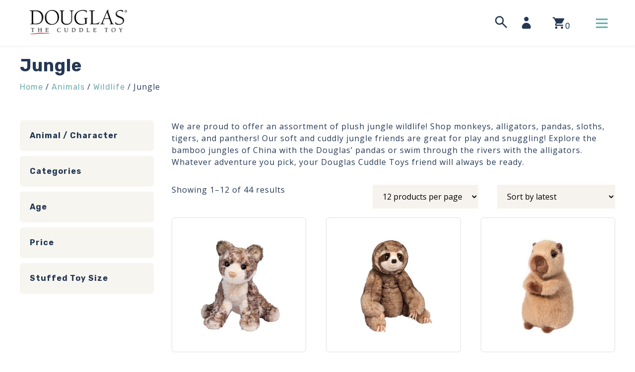

--- FILE ---
content_type: text/html; charset=UTF-8
request_url: https://douglascuddletoy.com/product-category/animals/wildlife/jungle/
body_size: 26191
content:
<!doctype html>
<html lang="en" class="no-js">
<head>
	<meta charset="UTF-8">
<script type="text/javascript">
/* <![CDATA[ */
document.addEventListener( "DOMContentLoaded", function() {  if(!gform){document.addEventListener("gform_main_scripts_loaded",function(){gform.scriptsLoaded=!0}),window.addEventListener("DOMContentLoaded",function(){gform.domLoaded=!0});var gform={domLoaded:!1,scriptsLoaded:!1,initializeOnLoaded:function(o){gform.domLoaded&&gform.scriptsLoaded?o():!gform.domLoaded&&gform.scriptsLoaded?window.addEventListener("DOMContentLoaded",o):document.addEventListener("gform_main_scripts_loaded",o)},hooks:{action:{},filter:{}},addAction:function(o,n,r,t){gform.addHook("action",o,n,r,t)},addFilter:function(o,n,r,t){gform.addHook("filter",o,n,r,t)},doAction:function(o){gform.doHook("action",o,arguments)},applyFilters:function(o){return gform.doHook("filter",o,arguments)},removeAction:function(o,n){gform.removeHook("action",o,n)},removeFilter:function(o,n,r){gform.removeHook("filter",o,n,r)},addHook:function(o,n,r,t,i){null==gform.hooks[o][n]&&(gform.hooks[o][n]=[]);var e=gform.hooks[o][n];null==i&&(i=n+"_"+e.length),null==t&&(t=10),gform.hooks[o][n].push({tag:i,callable:r,priority:t})},doHook:function(o,n,r){if(r=Array.prototype.slice.call(r,1),null!=gform.hooks[o][n]){var t,i=gform.hooks[o][n];i.sort(function(o,n){return o.priority-n.priority});for(var e=0;e<i.length;e++)"function"!=typeof(t=i[e].callable)&&(t=window[t]),"action"==o?t.apply(null,r):r[0]=t.apply(null,r)}if("filter"==o)return r[0]},removeHook:function(o,n,r,t){if(null!=gform.hooks[o][n])for(var i=gform.hooks[o][n],e=i.length-1;0<=e;e--)null!=t&&t!=i[e].tag||null!=r&&r!=i[e].priority||i.splice(e,1)}}}  }, false );
/* ]]> */
</script>

	<meta name="viewport" content="width=device-width, initial-scale=1">
	<script type="text/javascript" data-cookieconsent="ignore">
	window.dataLayer = window.dataLayer || [];

	function gtag() {
		dataLayer.push(arguments);
	}

	gtag("consent", "default", {
		ad_personalization: "denied",
		ad_storage: "denied",
		ad_user_data: "denied",
		analytics_storage: "denied",
		functionality_storage: "denied",
		personalization_storage: "denied",
		security_storage: "granted",
		wait_for_update: 500,
	});
	gtag("set", "ads_data_redaction", true);
	</script>
<script type="text/javascript"
		id="Cookiebot"
		src="https://consent.cookiebot.com/uc.js"
		data-implementation="wp"
		data-cbid="93fc48de-3262-42e1-87d6-8e646c3017e2"
						data-culture="EN"
				data-blockingmode="auto"
	></script>
			<script type="text/javascript">!function(){var b=function(){window.__AudioEyeInstallSource="wordpress"; window.__AudioEyeSiteHash="50650a10b497b4988c7d2adf6fba2de9"; var a=document.createElement("script");a.src="https://wsmcdn.audioeye.com/aem.js";a.type="text/javascript";a.setAttribute("async","");document.getElementsByTagName("body")[0].appendChild(a)};"complete"!==document.readyState?window.addEventListener?window.addEventListener("load",b):window.attachEvent&&window.attachEvent("onload",b):b()}();</script>
			<meta name='robots' content='index, follow, max-image-preview:large, max-snippet:-1, max-video-preview:-1' />

	<!-- This site is optimized with the Yoast SEO Premium plugin v26.2 (Yoast SEO v26.8) - https://yoast.com/product/yoast-seo-premium-wordpress/ -->
	<title>Animals of the Jungle | Zoo-Theme Stuffed Animals | Douglas Cuddle Toys</title>
	<meta name="description" content="Douglas Cuddle Toy offers an assortment of jungle themed stuffed animals. Shop monkeys, alligators, elephants, giraffes, hippos, lions, tigers and bears!" />
	<link rel="canonical" href="https://douglascuddletoy.com/product-category/animals/wildlife/jungle/" />
	<link rel="next" href="https://douglascuddletoy.com/product-category/animals/wildlife/jungle/page/2/" />
	<meta property="og:locale" content="en_US" />
	<meta property="og:type" content="article" />
	<meta property="og:title" content="Jungle Archives" />
	<meta property="og:description" content="Douglas Cuddle Toy offers an assortment of jungle themed stuffed animals. Shop monkeys, alligators, elephants, giraffes, hippos, lions, tigers and bears!" />
	<meta property="og:url" content="https://douglascuddletoy.com/product-category/animals/wildlife/jungle/" />
	<meta property="og:site_name" content="Douglas Toys" />
	<meta name="twitter:card" content="summary_large_image" />
	<meta name="twitter:site" content="@douglastoys" />
	<script type="application/ld+json" class="yoast-schema-graph">{"@context":"https://schema.org","@graph":[{"@type":"CollectionPage","@id":"https://douglascuddletoy.com/product-category/animals/wildlife/jungle/","url":"https://douglascuddletoy.com/product-category/animals/wildlife/jungle/","name":"Animals of the Jungle | Zoo-Theme Stuffed Animals | Douglas Cuddle Toys","isPartOf":{"@id":"https://douglascuddletoy.com/#website"},"primaryImageOfPage":{"@id":"https://douglascuddletoy.com/product-category/animals/wildlife/jungle/#primaryimage"},"image":{"@id":"https://douglascuddletoy.com/product-category/animals/wildlife/jungle/#primaryimage"},"thumbnailUrl":"https://douglascuddletoy.com/wp-content/uploads/2025/03/4450.jpg","description":"Douglas Cuddle Toy offers an assortment of jungle themed stuffed animals. Shop monkeys, alligators, elephants, giraffes, hippos, lions, tigers and bears!","breadcrumb":{"@id":"https://douglascuddletoy.com/product-category/animals/wildlife/jungle/#breadcrumb"},"inLanguage":"en"},{"@type":"ImageObject","inLanguage":"en","@id":"https://douglascuddletoy.com/product-category/animals/wildlife/jungle/#primaryimage","url":"https://douglascuddletoy.com/wp-content/uploads/2025/03/4450.jpg","contentUrl":"https://douglascuddletoy.com/wp-content/uploads/2025/03/4450.jpg","width":1200,"height":1200},{"@type":"BreadcrumbList","@id":"https://douglascuddletoy.com/product-category/animals/wildlife/jungle/#breadcrumb","itemListElement":[{"@type":"ListItem","position":1,"name":"Home","item":"https://douglascuddletoy.com/"},{"@type":"ListItem","position":2,"name":"Shop","item":"https://douglascuddletoy.com/products/"},{"@type":"ListItem","position":3,"name":"Animals","item":"https://douglascuddletoy.com/product-category/animals/"},{"@type":"ListItem","position":4,"name":"Wildlife","item":"https://douglascuddletoy.com/product-category/animals/wildlife/"},{"@type":"ListItem","position":5,"name":"Jungle"}]},{"@type":"WebSite","@id":"https://douglascuddletoy.com/#website","url":"https://douglascuddletoy.com/","name":"Douglas Toys","description":"Celebrating 65 Years of Smiles","publisher":{"@id":"https://douglascuddletoy.com/#organization"},"potentialAction":[{"@type":"SearchAction","target":{"@type":"EntryPoint","urlTemplate":"https://douglascuddletoy.com/?s={search_term_string}"},"query-input":{"@type":"PropertyValueSpecification","valueRequired":true,"valueName":"search_term_string"}}],"inLanguage":"en"},{"@type":"Organization","@id":"https://douglascuddletoy.com/#organization","name":"Douglas Cuddle Toys","url":"https://douglascuddletoy.com/","logo":{"@type":"ImageObject","inLanguage":"en","@id":"https://douglascuddletoy.com/#/schema/logo/image/","url":"https://douglascuddletoy.com/wp-content/uploads/2019/03/DOUGLAS-LOGOS-02.png","contentUrl":"https://douglascuddletoy.com/wp-content/uploads/2019/03/DOUGLAS-LOGOS-02.png","width":3028,"height":1576,"caption":"Douglas Cuddle Toys"},"image":{"@id":"https://douglascuddletoy.com/#/schema/logo/image/"},"sameAs":["https://www.facebook.com/douglastoys","https://x.com/douglastoys","https://www.instagram.com/douglastoys/"]}]}</script>
	<!-- / Yoast SEO Premium plugin. -->


<link rel='dns-prefetch' href='//static.klaviyo.com' />
<link rel='dns-prefetch' href='//www.google.com' />
<link rel='dns-prefetch' href='//fonts.googleapis.com' />
<script>(function(html){html.className = html.className.replace(/\bno-js\b/,'js')})(document.documentElement);</script>
<style type="text/css">html{line-height:1.15;-webkit-text-size-adjust:100%;}body{margin:0;}h1{font-size:2em;margin:0.67em 0;}hr{box-sizing:content-box;height:0;overflow:visible;}pre{font-family:monospace,monospace;font-size:1em;}a{background-color:transparent;}abbr[title]{border-bottom:none;text-decoration:underline;text-decoration:underline dotted;}b,strong{font-weight:bolder;}code,kbd,samp{font-family:monospace,monospace;font-size:1em;}small{font-size:80%;}sub,sup{font-size:75%;line-height:0;position:relative;vertical-align:baseline;}sub{bottom:-0.25em;}sup{top:-0.5em;}img{border-style:none;}button,input,optgroup,select,textarea{font-family:inherit;font-size:100%;line-height:1.15;margin:0;}button,input{overflow:visible;}button,select{text-transform:none;}button,[type="button"],[type="reset"],[type="submit"]{-webkit-appearance:button;}button::-moz-focus-inner,[type="button"]::-moz-focus-inner,[type="reset"]::-moz-focus-inner,[type="submit"]::-moz-focus-inner{border-style:none;padding:0;}button:-moz-focusring,[type="button"]:-moz-focusring,[type="reset"]:-moz-focusring,[type="submit"]:-moz-focusring{outline:1px dotted ButtonText;}fieldset{padding:0.35em 0.75em 0.625em;}legend{box-sizing:border-box;color:inherit;display:table;max-width:100%;padding:0;white-space:normal;}progress{vertical-align:baseline;}textarea{overflow:auto;}[type="checkbox"],[type="radio"]{box-sizing:border-box;padding:0;}[type="number"]::-webkit-inner-spin-button,[type="number"]::-webkit-outer-spin-button{height:auto;}[type="search"]{-webkit-appearance:textfield;outline-offset:-2px;}[type="search"]::-webkit-search-decoration{-webkit-appearance:none;}::-webkit-file-upload-button{-webkit-appearance:button;font:inherit;}details{display:block;}summary{display:list-item;}template{display:none;}[hidden]{display:none;}@font-face{font-family:'douglas';src:url('https://douglascuddletoy.com/wp-content/themes/douglas/fonts/douglas.eot?abv1q');src:url('https://douglascuddletoy.com/wp-content/themes/douglas/fonts/douglas.eot?abv1q#iefix') format('embedded-opentype'),url('https://douglascuddletoy.com/wp-content/themes/douglas/fonts/douglas.ttf?abv1q') format('truetype'),url('https://douglascuddletoy.com/wp-content/themes/douglas/fonts/douglas.woff?abv1q') format('woff'),url('https://douglascuddletoy.com/wp-content/themes/douglas/fonts/douglas.svg?abv1q#mch') format('svg');font-weight:normal;font-style:normal;}[class^="icon-"],[class*=" icon-"]{color:#243854;font-family:'douglas' !important;speak:none;font-style:normal;font-weight:normal;font-variant:normal;text-transform:none;line-height:1;-webkit-font-smoothing:antialiased;-moz-osx-font-smoothing:grayscale;}.icon-facebook:before{content:"\f230";}.icon-twitter:before{content:"\f099";}.icon-youtube:before{content:"\f16a";}.icon-instagram:before{content:"\e902";}.icon-arrow-left:before{content:"\f104";}.icon-arrow-right:before{content:"\f105";}.icon-arrow-up:before{content:"\f106";}.icon-arrow-down:before{content:"\f107";}.icon-search:before{content:"\e904";}.icon-account:before{content:"\e900";}.icon-cart:before{content:"\e903";}.icon-close:before{content:"\e901";}.notice-bar{background-color:#243854;padding:9px;}.notice-bar .wrap{margin:0 auto;max-width:1200px;}.notice-bar-text{color:#FFF;display:block;font-size:13px;margin:0;text-align:center;text-transform:uppercase;}.notice-bar-text a{font-family:'Open Sans',sans-serif;transition:all 0.5s ease;}.site-header-inner{box-shadow:0 2px 4px 0 rgba(0,0,0,0.05);position:relative;margin:0 auto;padding:10px 20px;}.site-logo a{width:122px;}.site-logo img{display:block;}.menu-toggle,.cart-toggle,.search-toggle{font-family:inherit;border:0;background:none;font-size:1.5em;position:absolute;top:50%;padding:0;margin:0;outline:none;width:24px;transform:translateY(-50%);}.menu-toggle,.search-toggle{line-height:20px;}.menu-toggle{right:20px;height:27px;}.header-cart{display:none;}.my-account{align-items:center;border-top:1px solid gray;display:flex;padding-top:20px;}.icon-account{font-size:1.25em;margin-right:8px;}.account-text{font-weight:500;text-transform:uppercase;}.cart-toggle{display:flex;font-size:1.75em;line-height:1;right:70px;}.cart-count{display:none;font-size:0.75em;line-height:1.5;margin-left:10px;}.search-toggle{right:115px;}.navbar{background-color:#62A9AA;border-radius:100px;display:block;height:3px;margin:5px auto;transition:transform 0.25s ease-out;width:24px;}.menu-toggle[aria-expanded="false"] .navbar{transform:rotate(0);transition:none;}.menu-toggle[aria-expanded="true"] .navbar{position:absolute;width:100%;top:50%;margin-top:-1px;left:-1px;}.menu-toggle[aria-expanded="true"] .navbar:nth-child(1){transform:rotate(-45deg);}.menu-toggle[aria-expanded="true"] .navbar:nth-child(2){opacity:0;}.menu-toggle[aria-expanded="true"] .navbar:nth-child(3){transform:rotate(45deg);}.menu-smallest{visibility:hidden;position:absolute;left:-9999em;top:-9999em;background-color:#fff;border-top:2px #d8d8d8;border-bottom:1px solid #d8d8d8;box-shadow:0 1px 2px rgba(0,0,0,0.1);width:100%;padding:20px;transition:opacity 0.5s ease-out,transform 0.25s ease-in-out;}.toggled .menu-smallest{visibility:visible;left:0;top:100%;z-index:9999;}.primary-menu a{color:#243854;font-size:1em;font-weight:500;margin-right:0.5em;text-transform:uppercase;transition:all 0.5s ease;}.primary-menu ul{list-style:none;margin:0 0 1.25em;padding:0;}.nav-menus li{line-height:35px;}.header-search{visibility:hidden;position:absolute;left:-9999em;top:-9999em;background-color:#fff;padding:10px 20px 20px;opacity:0;transform:scale(0);transform-origin:top;transition:opacity 0.5s ease;width:100%;}.site-search.toggled .header-search{border-bottom:1px solid #EBEBEB;left:auto;opacity:1;right:0;top:100%;transform:scale(1);visibility:visible;z-index:9999;}.header-search .search-form{margin-top:0;}.header-search .search-form{display:table;margin:0 auto;max-width:600px;position:relative;width:100%;}.header-search .search-form label,.header-search .search-submit{display:table-cell;}.header-search .search-field{border:1px solid #D3D0C8;border-radius:6px;letter-spacing:1px;outline:none;}.header-search input[type=submit]{background-color:#27BDB9;border:1px solid #27BDB9;color:#FFF;position:absolute;right:0;text-transform:uppercase;}.primary-menu .menu > li{line-height:40px;vertical-align:middle;}.sub-menu-toggle{float:right;padding:0;width:32px;height:32px;line-height:32px;position:relative;background:none;border:0;color:#384f5f;border-radius:4px;}.sub-menu-toggle:hover{color:#62A9AA;}.sub-menu-toggle:before{speak:none;font-style:normal;font-weight:normal;font-variant:normal;text-transform:none;line-height:1.5;-webkit-font-smoothing:antialiased;-moz-osx-font-smoothing:grayscale;color:#62A9AA;content:'\f107';font-family:'douglas';font-size:1.5em;transform:rotate(0);transition:all 0.5s ease;}.sub-menu-toggle[aria-expanded="true"]:before{transform:rotate(180deg);}.menu-item-has-children{position:relative;}.sub-menu{position:absolute;opacity:0;transform:none;z-index:1001;}.sub-menu.active{position:relative;visibility:visible;opacity:1;}.sub-menu a{font-weight:normal;}.sub-menu li:last-child a{font-weight:500;}a.cart-contents{position:absolute;top:50%;right:60px;line-height:1;transform:translateY(-50%);}.cart-contents-icon{font-size:1.75em;margin-right:-8px;}.site-header-cart-link .amount,.site-header-cart-link .count-text{display:none;}@media (min-width:37.5em){.site-logo a{width:196px;}.menu-smallest{visibility:visible;position:static;left:auto;top:auto;background-color:transparent;border-top:none;border-bottom:none;box-shadow:none;padding:0;opacity:1;transform:none;transition:none;}.toggled .menu-smallest{visibility:visible;left:0;top:auto;transform:none;z-index:auto;}.menu-medium{visibility:hidden;position:absolute;left:-9999em;top:-9999em;background-color:#fff;border-bottom:1px solid #d8d8d8;box-shadow:0 1px 2px rgba(0,0,0,0.1);width:100%;padding:20px;transform-origin:top;transition:opacity 0.5s ease-out,transform 0.25s ease-in-out;}.toggled .menu-medium{visibility:visible;left:0;top:100%;z-index:10000;}.my-account{border-top:none;padding-top:0;}.icon-account{display:block;position:absolute;top:50%;right:120px;transform:translateY(-50%);padding:0;background-color:transparent;border:none;}.search-toggle,.icon-account,.icon-shop-bag{width:30px;height:30px;font-size:1.5em;line-height:30px;}.search-toggle{right:235px;}.icon-account{right:160px;}.account-text{display:none;}.cart-toggle{right:120px;}.cart-count{display:inherit;}a.cart-contents{right:90px;}}@media (min-width:48em){.site-header-inner{padding:20px 60px;}.menu-toggle{right:55px;}.cart-toggle{right:155px;}.icon-account{right:190px;}.search-toggle{right:255px;}.notice-bar{padding:14px 0;}.primary-menu ul{margin:0;}a.cart-contents{right:130px;}}@media (min-width:87.5em){#nav-menus,.menu-smallest,.menu-medium,.primary-menu,#primary.menu,#primary.menu li{height:100%;}.site-logo a{padding:20px 0;}.site-header-inner{display:flex;padding:0 60px;}.site-navigation{margin-right:170px;width:100%;}.menu-toggle{display:none;}.menu-medium{visibility:visible;position:static;left:auto;top:auto;background-color:transparent;border-top:none;border-bottom:none;box-shadow:none;padding:0;opacity:1;transform:none;transition:none;}.toggled .menu-medium{transform:none;}.primary-menu .menu > li{padding:20px 0;}.nav-menus li{display:inline-block;margin-left:20px;}.primary-menu li:first-child{margin-left:0;}.primary-menu{text-align:center;}.search-toggle{right:210px;}.icon-account{right:140px;}.cart-toggle{right:100px;}.header-search input[type=submit]{display:none;}.primary-menu ul.sub-menu.active{position:absolute;left:-9999em;}.primary-menu ul.sub-menu{background-color:#fff;border-radius:0 0 6px 6px;box-shadow:0px 2px 4px 2px rgba(0,0,0,0.05);left:-30px;padding:20px 30px;text-align:left;top:100%;transition:all 0.5s ease;}.sub-menu li{display:block;margin:0;}.sub-menu a{white-space:nowrap;}.primary-menu > ul > li.menu-item-has-children:hover::before{transition:opacity 0.5s ease-out;opacity:1;}.menu-item-has-children:hover > .sub-menu,.menu-item-has-children:hover > .sub-menu.active{left:-30px;opacity:1;padding:20px 30px;position:absolute;top:100%;transition:opacity 0.5s ease;visibility:visible;}a.cart-contents{right:80px;}}.single .entry-header,.single .entry-content,.single .entry-footer,.comments-area,.single .post-nav-title,.single .post-navigation{padding:0 20px;max-width:828px;margin:40px auto;}.single .post-thumbnail{max-width:1000px;margin:0 auto;padding:0 20px;}.single .entry-header-inner{padding:20px 0;max-width:983px;margin:0 auto;}.entry-content:empty{display:none;}.entry-footer{}</style><style id='wp-img-auto-sizes-contain-inline-css' type='text/css'>
img:is([sizes=auto i],[sizes^="auto," i]){contain-intrinsic-size:3000px 1500px}
/*# sourceURL=wp-img-auto-sizes-contain-inline-css */
</style>
<style id='wp-block-library-inline-css' type='text/css'>
:root{--wp-block-synced-color:#7a00df;--wp-block-synced-color--rgb:122,0,223;--wp-bound-block-color:var(--wp-block-synced-color);--wp-editor-canvas-background:#ddd;--wp-admin-theme-color:#007cba;--wp-admin-theme-color--rgb:0,124,186;--wp-admin-theme-color-darker-10:#006ba1;--wp-admin-theme-color-darker-10--rgb:0,107,160.5;--wp-admin-theme-color-darker-20:#005a87;--wp-admin-theme-color-darker-20--rgb:0,90,135;--wp-admin-border-width-focus:2px}@media (min-resolution:192dpi){:root{--wp-admin-border-width-focus:1.5px}}.wp-element-button{cursor:pointer}:root .has-very-light-gray-background-color{background-color:#eee}:root .has-very-dark-gray-background-color{background-color:#313131}:root .has-very-light-gray-color{color:#eee}:root .has-very-dark-gray-color{color:#313131}:root .has-vivid-green-cyan-to-vivid-cyan-blue-gradient-background{background:linear-gradient(135deg,#00d084,#0693e3)}:root .has-purple-crush-gradient-background{background:linear-gradient(135deg,#34e2e4,#4721fb 50%,#ab1dfe)}:root .has-hazy-dawn-gradient-background{background:linear-gradient(135deg,#faaca8,#dad0ec)}:root .has-subdued-olive-gradient-background{background:linear-gradient(135deg,#fafae1,#67a671)}:root .has-atomic-cream-gradient-background{background:linear-gradient(135deg,#fdd79a,#004a59)}:root .has-nightshade-gradient-background{background:linear-gradient(135deg,#330968,#31cdcf)}:root .has-midnight-gradient-background{background:linear-gradient(135deg,#020381,#2874fc)}:root{--wp--preset--font-size--normal:16px;--wp--preset--font-size--huge:42px}.has-regular-font-size{font-size:1em}.has-larger-font-size{font-size:2.625em}.has-normal-font-size{font-size:var(--wp--preset--font-size--normal)}.has-huge-font-size{font-size:var(--wp--preset--font-size--huge)}.has-text-align-center{text-align:center}.has-text-align-left{text-align:left}.has-text-align-right{text-align:right}.has-fit-text{white-space:nowrap!important}#end-resizable-editor-section{display:none}.aligncenter{clear:both}.items-justified-left{justify-content:flex-start}.items-justified-center{justify-content:center}.items-justified-right{justify-content:flex-end}.items-justified-space-between{justify-content:space-between}.screen-reader-text{border:0;clip-path:inset(50%);height:1px;margin:-1px;overflow:hidden;padding:0;position:absolute;width:1px;word-wrap:normal!important}.screen-reader-text:focus{background-color:#ddd;clip-path:none;color:#444;display:block;font-size:1em;height:auto;left:5px;line-height:normal;padding:15px 23px 14px;text-decoration:none;top:5px;width:auto;z-index:100000}html :where(.has-border-color){border-style:solid}html :where([style*=border-top-color]){border-top-style:solid}html :where([style*=border-right-color]){border-right-style:solid}html :where([style*=border-bottom-color]){border-bottom-style:solid}html :where([style*=border-left-color]){border-left-style:solid}html :where([style*=border-width]){border-style:solid}html :where([style*=border-top-width]){border-top-style:solid}html :where([style*=border-right-width]){border-right-style:solid}html :where([style*=border-bottom-width]){border-bottom-style:solid}html :where([style*=border-left-width]){border-left-style:solid}html :where(img[class*=wp-image-]){height:auto;max-width:100%}:where(figure){margin:0 0 1em}html :where(.is-position-sticky){--wp-admin--admin-bar--position-offset:var(--wp-admin--admin-bar--height,0px)}@media screen and (max-width:600px){html :where(.is-position-sticky){--wp-admin--admin-bar--position-offset:0px}}

/*# sourceURL=wp-block-library-inline-css */
</style><link rel='stylesheet' id='wc-blocks-style-css' href='https://douglascuddletoy.com/wp-content/plugins/woocommerce/assets/client/blocks/wc-blocks.css?ver=wc-10.4.3' type='text/css' media='all' />
<style id='global-styles-inline-css' type='text/css'>
:root{--wp--preset--aspect-ratio--square: 1;--wp--preset--aspect-ratio--4-3: 4/3;--wp--preset--aspect-ratio--3-4: 3/4;--wp--preset--aspect-ratio--3-2: 3/2;--wp--preset--aspect-ratio--2-3: 2/3;--wp--preset--aspect-ratio--16-9: 16/9;--wp--preset--aspect-ratio--9-16: 9/16;--wp--preset--color--black: #000000;--wp--preset--color--cyan-bluish-gray: #abb8c3;--wp--preset--color--white: #ffffff;--wp--preset--color--pale-pink: #f78da7;--wp--preset--color--vivid-red: #cf2e2e;--wp--preset--color--luminous-vivid-orange: #ff6900;--wp--preset--color--luminous-vivid-amber: #fcb900;--wp--preset--color--light-green-cyan: #7bdcb5;--wp--preset--color--vivid-green-cyan: #00d084;--wp--preset--color--pale-cyan-blue: #8ed1fc;--wp--preset--color--vivid-cyan-blue: #0693e3;--wp--preset--color--vivid-purple: #9b51e0;--wp--preset--gradient--vivid-cyan-blue-to-vivid-purple: linear-gradient(135deg,rgb(6,147,227) 0%,rgb(155,81,224) 100%);--wp--preset--gradient--light-green-cyan-to-vivid-green-cyan: linear-gradient(135deg,rgb(122,220,180) 0%,rgb(0,208,130) 100%);--wp--preset--gradient--luminous-vivid-amber-to-luminous-vivid-orange: linear-gradient(135deg,rgb(252,185,0) 0%,rgb(255,105,0) 100%);--wp--preset--gradient--luminous-vivid-orange-to-vivid-red: linear-gradient(135deg,rgb(255,105,0) 0%,rgb(207,46,46) 100%);--wp--preset--gradient--very-light-gray-to-cyan-bluish-gray: linear-gradient(135deg,rgb(238,238,238) 0%,rgb(169,184,195) 100%);--wp--preset--gradient--cool-to-warm-spectrum: linear-gradient(135deg,rgb(74,234,220) 0%,rgb(151,120,209) 20%,rgb(207,42,186) 40%,rgb(238,44,130) 60%,rgb(251,105,98) 80%,rgb(254,248,76) 100%);--wp--preset--gradient--blush-light-purple: linear-gradient(135deg,rgb(255,206,236) 0%,rgb(152,150,240) 100%);--wp--preset--gradient--blush-bordeaux: linear-gradient(135deg,rgb(254,205,165) 0%,rgb(254,45,45) 50%,rgb(107,0,62) 100%);--wp--preset--gradient--luminous-dusk: linear-gradient(135deg,rgb(255,203,112) 0%,rgb(199,81,192) 50%,rgb(65,88,208) 100%);--wp--preset--gradient--pale-ocean: linear-gradient(135deg,rgb(255,245,203) 0%,rgb(182,227,212) 50%,rgb(51,167,181) 100%);--wp--preset--gradient--electric-grass: linear-gradient(135deg,rgb(202,248,128) 0%,rgb(113,206,126) 100%);--wp--preset--gradient--midnight: linear-gradient(135deg,rgb(2,3,129) 0%,rgb(40,116,252) 100%);--wp--preset--font-size--small: 13px;--wp--preset--font-size--medium: 20px;--wp--preset--font-size--large: 36px;--wp--preset--font-size--x-large: 42px;--wp--preset--spacing--20: 0.44rem;--wp--preset--spacing--30: 0.67rem;--wp--preset--spacing--40: 1rem;--wp--preset--spacing--50: 1.5rem;--wp--preset--spacing--60: 2.25rem;--wp--preset--spacing--70: 3.38rem;--wp--preset--spacing--80: 5.06rem;--wp--preset--shadow--natural: 6px 6px 9px rgba(0, 0, 0, 0.2);--wp--preset--shadow--deep: 12px 12px 50px rgba(0, 0, 0, 0.4);--wp--preset--shadow--sharp: 6px 6px 0px rgba(0, 0, 0, 0.2);--wp--preset--shadow--outlined: 6px 6px 0px -3px rgb(255, 255, 255), 6px 6px rgb(0, 0, 0);--wp--preset--shadow--crisp: 6px 6px 0px rgb(0, 0, 0);}:where(.is-layout-flex){gap: 0.5em;}:where(.is-layout-grid){gap: 0.5em;}body .is-layout-flex{display: flex;}.is-layout-flex{flex-wrap: wrap;align-items: center;}.is-layout-flex > :is(*, div){margin: 0;}body .is-layout-grid{display: grid;}.is-layout-grid > :is(*, div){margin: 0;}:where(.wp-block-columns.is-layout-flex){gap: 2em;}:where(.wp-block-columns.is-layout-grid){gap: 2em;}:where(.wp-block-post-template.is-layout-flex){gap: 1.25em;}:where(.wp-block-post-template.is-layout-grid){gap: 1.25em;}.has-black-color{color: var(--wp--preset--color--black) !important;}.has-cyan-bluish-gray-color{color: var(--wp--preset--color--cyan-bluish-gray) !important;}.has-white-color{color: var(--wp--preset--color--white) !important;}.has-pale-pink-color{color: var(--wp--preset--color--pale-pink) !important;}.has-vivid-red-color{color: var(--wp--preset--color--vivid-red) !important;}.has-luminous-vivid-orange-color{color: var(--wp--preset--color--luminous-vivid-orange) !important;}.has-luminous-vivid-amber-color{color: var(--wp--preset--color--luminous-vivid-amber) !important;}.has-light-green-cyan-color{color: var(--wp--preset--color--light-green-cyan) !important;}.has-vivid-green-cyan-color{color: var(--wp--preset--color--vivid-green-cyan) !important;}.has-pale-cyan-blue-color{color: var(--wp--preset--color--pale-cyan-blue) !important;}.has-vivid-cyan-blue-color{color: var(--wp--preset--color--vivid-cyan-blue) !important;}.has-vivid-purple-color{color: var(--wp--preset--color--vivid-purple) !important;}.has-black-background-color{background-color: var(--wp--preset--color--black) !important;}.has-cyan-bluish-gray-background-color{background-color: var(--wp--preset--color--cyan-bluish-gray) !important;}.has-white-background-color{background-color: var(--wp--preset--color--white) !important;}.has-pale-pink-background-color{background-color: var(--wp--preset--color--pale-pink) !important;}.has-vivid-red-background-color{background-color: var(--wp--preset--color--vivid-red) !important;}.has-luminous-vivid-orange-background-color{background-color: var(--wp--preset--color--luminous-vivid-orange) !important;}.has-luminous-vivid-amber-background-color{background-color: var(--wp--preset--color--luminous-vivid-amber) !important;}.has-light-green-cyan-background-color{background-color: var(--wp--preset--color--light-green-cyan) !important;}.has-vivid-green-cyan-background-color{background-color: var(--wp--preset--color--vivid-green-cyan) !important;}.has-pale-cyan-blue-background-color{background-color: var(--wp--preset--color--pale-cyan-blue) !important;}.has-vivid-cyan-blue-background-color{background-color: var(--wp--preset--color--vivid-cyan-blue) !important;}.has-vivid-purple-background-color{background-color: var(--wp--preset--color--vivid-purple) !important;}.has-black-border-color{border-color: var(--wp--preset--color--black) !important;}.has-cyan-bluish-gray-border-color{border-color: var(--wp--preset--color--cyan-bluish-gray) !important;}.has-white-border-color{border-color: var(--wp--preset--color--white) !important;}.has-pale-pink-border-color{border-color: var(--wp--preset--color--pale-pink) !important;}.has-vivid-red-border-color{border-color: var(--wp--preset--color--vivid-red) !important;}.has-luminous-vivid-orange-border-color{border-color: var(--wp--preset--color--luminous-vivid-orange) !important;}.has-luminous-vivid-amber-border-color{border-color: var(--wp--preset--color--luminous-vivid-amber) !important;}.has-light-green-cyan-border-color{border-color: var(--wp--preset--color--light-green-cyan) !important;}.has-vivid-green-cyan-border-color{border-color: var(--wp--preset--color--vivid-green-cyan) !important;}.has-pale-cyan-blue-border-color{border-color: var(--wp--preset--color--pale-cyan-blue) !important;}.has-vivid-cyan-blue-border-color{border-color: var(--wp--preset--color--vivid-cyan-blue) !important;}.has-vivid-purple-border-color{border-color: var(--wp--preset--color--vivid-purple) !important;}.has-vivid-cyan-blue-to-vivid-purple-gradient-background{background: var(--wp--preset--gradient--vivid-cyan-blue-to-vivid-purple) !important;}.has-light-green-cyan-to-vivid-green-cyan-gradient-background{background: var(--wp--preset--gradient--light-green-cyan-to-vivid-green-cyan) !important;}.has-luminous-vivid-amber-to-luminous-vivid-orange-gradient-background{background: var(--wp--preset--gradient--luminous-vivid-amber-to-luminous-vivid-orange) !important;}.has-luminous-vivid-orange-to-vivid-red-gradient-background{background: var(--wp--preset--gradient--luminous-vivid-orange-to-vivid-red) !important;}.has-very-light-gray-to-cyan-bluish-gray-gradient-background{background: var(--wp--preset--gradient--very-light-gray-to-cyan-bluish-gray) !important;}.has-cool-to-warm-spectrum-gradient-background{background: var(--wp--preset--gradient--cool-to-warm-spectrum) !important;}.has-blush-light-purple-gradient-background{background: var(--wp--preset--gradient--blush-light-purple) !important;}.has-blush-bordeaux-gradient-background{background: var(--wp--preset--gradient--blush-bordeaux) !important;}.has-luminous-dusk-gradient-background{background: var(--wp--preset--gradient--luminous-dusk) !important;}.has-pale-ocean-gradient-background{background: var(--wp--preset--gradient--pale-ocean) !important;}.has-electric-grass-gradient-background{background: var(--wp--preset--gradient--electric-grass) !important;}.has-midnight-gradient-background{background: var(--wp--preset--gradient--midnight) !important;}.has-small-font-size{font-size: var(--wp--preset--font-size--small) !important;}.has-medium-font-size{font-size: var(--wp--preset--font-size--medium) !important;}.has-large-font-size{font-size: var(--wp--preset--font-size--large) !important;}.has-x-large-font-size{font-size: var(--wp--preset--font-size--x-large) !important;}
/*# sourceURL=global-styles-inline-css */
</style>

<style id='classic-theme-styles-inline-css' type='text/css'>
/*! This file is auto-generated */
.wp-block-button__link{color:#fff;background-color:#32373c;border-radius:9999px;box-shadow:none;text-decoration:none;padding:calc(.667em + 2px) calc(1.333em + 2px);font-size:1.125em}.wp-block-file__button{background:#32373c;color:#fff;text-decoration:none}
/*# sourceURL=/wp-includes/css/classic-themes.min.css */
</style>
<link rel='stylesheet' id='wp-components-css' href='https://douglascuddletoy.com/wp-includes/css/dist/components/style.min.css?ver=6.9' type='text/css' media='all' />
<link rel='stylesheet' id='wp-preferences-css' href='https://douglascuddletoy.com/wp-includes/css/dist/preferences/style.min.css?ver=6.9' type='text/css' media='all' />
<link rel='stylesheet' id='wp-block-editor-css' href='https://douglascuddletoy.com/wp-includes/css/dist/block-editor/style.min.css?ver=6.9' type='text/css' media='all' />
<link rel='stylesheet' id='popup-maker-block-library-style-css' href='https://douglascuddletoy.com/wp-content/plugins/popup-maker/dist/packages/block-library-style.css?ver=dbea705cfafe089d65f1' type='text/css' media='all' />
<style id='woocommerce-inline-inline-css' type='text/css'>
.woocommerce form .form-row .required { visibility: visible; }
/*# sourceURL=woocommerce-inline-inline-css */
</style>
<link rel='stylesheet' id='wpa-style-css' href='https://douglascuddletoy.com/wp-content/plugins/wp-accessibility/css/wpa-style.css?ver=2.2.6' type='text/css' media='all' />
<style id='wpa-style-inline-css' type='text/css'>
:root { --admin-bar-top : 7px; }
/*# sourceURL=wpa-style-inline-css */
</style>
<link rel='stylesheet' id='douglas-header-font-css' href='https://fonts.googleapis.com/css?family=Rubik%3A400%2C500%2C700&#038;ver=6.9' type='text/css' media='all' />
<link rel='stylesheet' id='douglas-body-font-css' href='https://fonts.googleapis.com/css?family=Open+Sans%3A400%2C700&#038;ver=6.9' type='text/css' media='all' />
<link rel='stylesheet' id='douglas-forms-css' href='https://douglascuddletoy.com/wp-content/themes/douglas/css/forms.css?ver=1769376105' type='text/css' media='all' />
<link rel='stylesheet' id='douglas-wc-css' href='https://douglascuddletoy.com/wp-content/themes/douglas/css/woocommerce.css?ver=1769376105' type='text/css' media='all' />
<link rel='stylesheet' id='douglas-style-css' href='https://douglascuddletoy.com/wp-content/themes/douglas/style.css?ver=1769376105' type='text/css' media='all' />
<link rel='stylesheet' id='wc-pb-checkout-blocks-css' href='https://douglascuddletoy.com/wp-content/plugins/woocommerce-product-bundles/assets/css/frontend/checkout-blocks.css?ver=8.5.5' type='text/css' media='all' />
<link rel='stylesheet' id='wcwl_frontend-css' href='https://douglascuddletoy.com/wp-content/plugins/woocommerce-waitlist/includes/css/src/wcwl_frontend.min.css?ver=2.5.1' type='text/css' media='all' />
<link rel='stylesheet' id='dashicons-css' href='https://douglascuddletoy.com/wp-includes/css/dashicons.min.css?ver=6.9' type='text/css' media='all' />
<link rel='stylesheet' id='wc-bundle-style-css' href='https://douglascuddletoy.com/wp-content/plugins/woocommerce-product-bundles/assets/css/frontend/woocommerce.css?ver=8.5.5' type='text/css' media='all' />
<script type="text/javascript" src="https://douglascuddletoy.com/wp-includes/js/jquery/jquery.min.js?ver=3.7.1" id="jquery-core-js"></script>
<script type="text/javascript" src="https://douglascuddletoy.com/wp-includes/js/jquery/jquery-migrate.min.js?ver=3.4.1" id="jquery-migrate-js"></script>
<script type="text/javascript" src="https://douglascuddletoy.com/wp-content/plugins/recaptcha-woo/js/rcfwc.js?ver=1.0" id="rcfwc-js-js" defer="defer" data-wp-strategy="defer"></script>
<script type="text/javascript" src="https://www.google.com/recaptcha/api.js?hl=en" id="recaptcha-js" defer="defer" data-wp-strategy="defer"></script>
<script type="text/javascript" src="https://douglascuddletoy.com/wp-content/plugins/woocommerce/assets/js/jquery-blockui/jquery.blockUI.min.js?ver=2.7.0-wc.10.4.3" id="wc-jquery-blockui-js" defer="defer" data-wp-strategy="defer"></script>
<script type="text/javascript" id="wc-add-to-cart-js-extra">
/* <![CDATA[ */
var wc_add_to_cart_params = {"ajax_url":"/wp-admin/admin-ajax.php","wc_ajax_url":"/?wc-ajax=%%endpoint%%","i18n_view_cart":"View cart","cart_url":"https://douglascuddletoy.com/cart/","is_cart":"","cart_redirect_after_add":"no"};
//# sourceURL=wc-add-to-cart-js-extra
/* ]]> */
</script>
<script type="text/javascript" src="https://douglascuddletoy.com/wp-content/plugins/woocommerce/assets/js/frontend/add-to-cart.min.js?ver=10.4.3" id="wc-add-to-cart-js" defer="defer" data-wp-strategy="defer"></script>
<script type="text/javascript" src="https://douglascuddletoy.com/wp-content/plugins/woocommerce/assets/js/js-cookie/js.cookie.min.js?ver=2.1.4-wc.10.4.3" id="wc-js-cookie-js" defer="defer" data-wp-strategy="defer"></script>
<script type="text/javascript" id="woocommerce-js-extra">
/* <![CDATA[ */
var woocommerce_params = {"ajax_url":"/wp-admin/admin-ajax.php","wc_ajax_url":"/?wc-ajax=%%endpoint%%","i18n_password_show":"Show password","i18n_password_hide":"Hide password"};
//# sourceURL=woocommerce-js-extra
/* ]]> */
</script>
<script type="text/javascript" src="https://douglascuddletoy.com/wp-content/plugins/woocommerce/assets/js/frontend/woocommerce.min.js?ver=10.4.3" id="woocommerce-js" defer="defer" data-wp-strategy="defer"></script>
<script type="text/javascript" id="kk-script-js-extra">
/* <![CDATA[ */
var fetchCartItems = {"ajax_url":"https://douglascuddletoy.com/wp-admin/admin-ajax.php","action":"kk_wc_fetchcartitems","nonce":"20927a896e","currency":"USD"};
//# sourceURL=kk-script-js-extra
/* ]]> */
</script>
<script type="text/javascript" src="https://douglascuddletoy.com/wp-content/plugins/kliken-marketing-for-google/assets/kk-script.js?ver=6.9" id="kk-script-js"></script>
<script type="text/javascript" id="wc-settings-dep-in-header-js-after">
/* <![CDATA[ */
console.warn( "Scripts that have a dependency on [wc-settings, wc-blocks-checkout] must be loaded in the footer, klaviyo-klaviyo-checkout-block-editor-script was registered to load in the header, but has been switched to load in the footer instead. See https://github.com/woocommerce/woocommerce-gutenberg-products-block/pull/5059" );
console.warn( "Scripts that have a dependency on [wc-settings, wc-blocks-checkout] must be loaded in the footer, klaviyo-klaviyo-checkout-block-view-script was registered to load in the header, but has been switched to load in the footer instead. See https://github.com/woocommerce/woocommerce-gutenberg-products-block/pull/5059" );
//# sourceURL=wc-settings-dep-in-header-js-after
/* ]]> */
</script>
		<script>
			window.wc_ga_pro = {};

			window.wc_ga_pro.ajax_url = 'https://douglascuddletoy.com/wp-admin/admin-ajax.php';

			window.wc_ga_pro.available_gateways = {"authnet":"Credit card","ppcp-gateway":"PayPal"};

			// interpolate json by replacing placeholders with variables (only used by UA tracking)
			window.wc_ga_pro.interpolate_json = function( object, variables ) {

				if ( ! variables ) {
					return object;
				}

				let j = JSON.stringify( object );

				for ( let k in variables ) {
					j = j.split( '{$' + k + '}' ).join( variables[ k ] );
				}

				return JSON.parse( j );
			};

			// return the title for a payment gateway
			window.wc_ga_pro.get_payment_method_title = function( payment_method ) {
				return window.wc_ga_pro.available_gateways[ payment_method ] || payment_method;
			};

			// check if an email is valid
			window.wc_ga_pro.is_valid_email = function( email ) {
				return /[^\s@]+@[^\s@]+\.[^\s@]+/.test( email );
			};
		</script>
				<!-- Start WooCommerce Google Analytics Pro -->
				<script>
			(function(i,s,o,g,r,a,m){i['GoogleAnalyticsObject']=r;i[r]=i[r]||function(){
				(i[r].q=i[r].q||[]).push(arguments)},i[r].l=1*new Date();a=s.createElement(o),
				m=s.getElementsByTagName(o)[0];a.async=1;a.src=g;m.parentNode.insertBefore(a,m)
			})(window,document,'script','https://www.google-analytics.com/analytics.js','ga');
						ga( 'create', 'UA-3633943-1', {"cookieDomain":"auto"} );
			ga( 'set', 'forceSSL', true );
												ga( 'require', 'displayfeatures' );
												ga( 'require', 'ec' );

			
			(function() {

				// trigger an event the old-fashioned way to avoid a jQuery dependency and still support IE
				const event = document.createEvent('Event');

				event.initEvent( 'wc_google_analytics_pro_loaded', true, true );

				document.dispatchEvent( event );
			})();
		</script>
				<!-- end WooCommerce Google Analytics Pro -->
		
<script type="text/javascript">
	var _swaMa=["622443333"];"undefined"==typeof sw&&!function(e,s,a){function t(){for(;o[0]&&"loaded"==o[0][d];)i=o.shift(),i[w]=!c.parentNode.insertBefore(i,c)}for(var r,n,i,o=[],c=e.scripts[0],w="onreadystatechange",d="readyState";r=a.shift();)n=e.createElement(s),"async"in c?(n.async=!1,e.head.appendChild(n)):c[d]?(o.push(n),n[w]=t):e.write("<"+s+' src="'+r+'" defer></'+s+">"),n.src=r}(document,"script",["//analytics.sitewit.com/v3/"+_swaMa[0]+"/sw.js"]);
</script>
	<noscript><style>.woocommerce-product-gallery{ opacity: 1 !important; }</style></noscript>
	<link rel="icon" href="https://douglascuddletoy.com/wp-content/uploads/2021/02/cropped-new-logo-512x512-2-32x32.png" sizes="32x32" />
<link rel="icon" href="https://douglascuddletoy.com/wp-content/uploads/2021/02/cropped-new-logo-512x512-2-192x192.png" sizes="192x192" />
<link rel="apple-touch-icon" href="https://douglascuddletoy.com/wp-content/uploads/2021/02/cropped-new-logo-512x512-2-180x180.png" />
<meta name="msapplication-TileImage" content="https://douglascuddletoy.com/wp-content/uploads/2021/02/cropped-new-logo-512x512-2-270x270.png" />
		<style type="text/css" id="wp-custom-css">
			.entry-content { padding-left: 3%;}
		</style>
		<script>(function(w,d,t,r,u){var f,n,i;w[u]=w[u]||[],f=function(){var o={ti:"5710425"};o.q=w[u],w[u]=new UET(o),w[u].push("pageLoad")},n=d.createElement(t),n.src=r,n.async=1,n.onload=n.onreadystatechange=function(){var s=this.readyState;s&&s!=="loaded"&&s!=="complete"||(f(),n.onload=n.onreadystatechange=null)},i=d.getElementsByTagName(t)[0],i.parentNode.insertBefore(n,i)})(window,document,"script","//bat.bing.com/bat.js","uetq");</script><link rel='stylesheet' id='wc-authnet-blocks-checkout-style-css' href='https://douglascuddletoy.com/wp-content/plugins/woo-authorize-net-gateway-aim/build/style-index.css?ver=771427083b9200d94535' type='text/css' media='all' />
<link rel='stylesheet' id='gforms_reset_css-css' href='https://douglascuddletoy.com/wp-content/plugins/gravityforms/legacy/css/formreset.min.css?ver=2.5.12' type='text/css' media='all' />
<link rel='stylesheet' id='gforms_formsmain_css-css' href='https://douglascuddletoy.com/wp-content/plugins/gravityforms/legacy/css/formsmain.min.css?ver=2.5.12' type='text/css' media='all' />
<link rel='stylesheet' id='gforms_ready_class_css-css' href='https://douglascuddletoy.com/wp-content/plugins/gravityforms/legacy/css/readyclass.min.css?ver=2.5.12' type='text/css' media='all' />
<link rel='stylesheet' id='gforms_browsers_css-css' href='https://douglascuddletoy.com/wp-content/plugins/gravityforms/legacy/css/browsers.min.css?ver=2.5.12' type='text/css' media='all' />
</head>

<body class="archive tax-product_cat term-jungle term-121 wp-custom-logo wp-theme-douglas theme-douglas woocommerce woocommerce-page woocommerce-no-js woocommerce-active">
<div id="page" class="site">
	<a class="skip-link screen-reader-text" href="#main">Skip to content</a>

	<header id="masthead" class="site-header">
        		<div class="site-header-inner">
                
                <div class="site-logo">
                    <a href="https://douglascuddletoy.com/" class="custom-logo-link" rel="home"><img width="400" height="101" src="https://douglascuddletoy.com/wp-content/uploads/2025/08/cropped-DOUGLAS-logo.webp" class="custom-logo" alt="Douglas Toys" decoding="async" srcset="https://douglascuddletoy.com/wp-content/uploads/2025/08/cropped-DOUGLAS-logo.webp 400w, https://douglascuddletoy.com/wp-content/uploads/2025/08/cropped-DOUGLAS-logo-300x76.webp 300w" sizes="(max-width: 400px) 100vw, 400px" /></a>                </div>
                
                <div class="site-navigation">
                    <button type="button" class="menu-toggle" aria-controls="nav-menus" aria-expanded="false">
                        <span class="navbar" aria-hidden="true"></span>
                        <span class="navbar" aria-hidden="true"></span>
                        <span class="navbar" aria-hidden="true"></span>
                        <span class="visuallyhidden">Primary Menu</span>
                    </button>
                    <nav id="nav-menus" class="nav-menus" role="navigation">
                        
                        <div class="menu-smallest">
                        	
                            <div class="menu-medium">
                            
                                <div class="primary-menu">
                                <ul id="primary" class="menu"><li id="menu-item-72435" class="mega-menu menu-item menu-item-type-custom menu-item-object-custom current-menu-ancestor current-menu-parent menu-item-has-children menu-item-72435"><a href="https://douglascuddletoy.com/product-category/animals/">Animals</a><button type="button" class="sub-menu-toggle icon-angle-down" aria-expanded="true"><span class="visuallyhidden">Submenu for Animals</span></button><ul class="sub-menu invisible"><li id="menu-item-318471" class="menu-item menu-item-type-custom menu-item-object-custom menu-item-318471"><a href="https://douglascuddletoy.com/product-category/animals/wildlife/bears/">Bears</a></li><li id="menu-item-318469" class="menu-item menu-item-type-custom menu-item-object-custom menu-item-318469"><a href="https://douglascuddletoy.com/product-category/birds/">Birds</a></li><li id="menu-item-72437" class="menu-item menu-item-type-taxonomy menu-item-object-product_cat menu-item-72437"><a href="https://douglascuddletoy.com/product-category/animals/cats-kittens/">Cats &amp; Kittens</a></li><li id="menu-item-318456" class="menu-item menu-item-type-custom menu-item-object-custom menu-item-318456"><a href="https://douglascuddletoy.com/product-tag/cuddle-bugs/">Cuddle Bugs</a></li><li id="menu-item-318472" class="menu-item menu-item-type-custom menu-item-object-custom menu-item-318472"><a href="https://douglascuddletoy.com/product-category/animals/prehistoric/">Dinosaurs &#038; Prehistoric</a></li><li id="menu-item-86112" class="menu-item menu-item-type-taxonomy menu-item-object-product_cat menu-item-86112"><a href="https://douglascuddletoy.com/product-category/animals/dogs-puppies/">Dogs &amp; Puppies</a></li><li id="menu-item-72440" class="menu-item menu-item-type-taxonomy menu-item-object-product_cat menu-item-72440"><a href="https://douglascuddletoy.com/product-category/animals/farm/">Farm</a></li><li id="menu-item-72443" class="menu-item menu-item-type-taxonomy menu-item-object-product_cat current-menu-item menu-item-72443"><a href="https://douglascuddletoy.com/product-category/animals/wildlife/jungle/" aria-current="page">Jungle &#038; Zoo</a></li><li id="menu-item-72445" class="menu-item menu-item-type-taxonomy menu-item-object-product_cat menu-item-72445"><a href="https://douglascuddletoy.com/product-category/animals/sea-life/">Sea Life</a></li><li id="menu-item-72447" class="menu-item menu-item-type-taxonomy menu-item-object-product_cat current-product_cat-ancestor current-product_cat-parent menu-item-72447"><a href="https://douglascuddletoy.com/product-category/animals/wildlife/">Wildlife</a></li><li id="menu-item-318468" class="menu-item menu-item-type-custom menu-item-object-custom menu-item-318468"><a href="https://douglascuddletoy.com/product-tag/woodland-animals/">Woodland Critters</a></li><li id="menu-item-153359" class="menu-item menu-item-type-taxonomy menu-item-object-product_cat menu-item-153359"><a href="https://douglascuddletoy.com/product-category/collections/dlux/">DLux Animals</a></li><li id="menu-item-5142" class="menu-item menu-item-type-custom menu-item-object-custom menu-item-5142"><a href="https://douglascuddletoy.com/product-category/animals/">View all Animals</a></li></ul></li><li id="menu-item-75448" class="mega-menu menu-item menu-item-type-custom menu-item-object-custom menu-item-has-children menu-item-75448"><a href="https://douglascuddletoy.com/product-category/baby-plush-toys-gifts/">Baby</a><button type="button" class="sub-menu-toggle icon-angle-down" aria-expanded="false"><span class="visuallyhidden">Submenu for Baby</span></button><ul class="sub-menu invisible"><li id="menu-item-253821" class="menu-item menu-item-type-taxonomy menu-item-object-product_cat menu-item-253821"><a href="https://douglascuddletoy.com/product-category/baby-plush-toys-gifts/soft-dolls/">Soft Dolls</a></li><li id="menu-item-212572" class="menu-item menu-item-type-taxonomy menu-item-object-product_cat menu-item-212572"><a href="https://douglascuddletoy.com/product-category/baby-plush-toys-gifts/soft-cuddle-favorites/sshlumpies/">Sshlumpies™</a></li><li id="menu-item-212574" class="menu-item menu-item-type-taxonomy menu-item-object-product_cat menu-item-212574"><a href="https://douglascuddletoy.com/product-category/baby-plush-toys-gifts/baby-plush-toys-gifts-teethers/lil-sshlumpie-teethers/">Lil&#8217; Sshlumpie Teethers</a></li><li id="menu-item-212573" class="menu-item menu-item-type-taxonomy menu-item-object-product_cat menu-item-212573"><a href="https://douglascuddletoy.com/product-category/baby-plush-toys-gifts/soft-cuddle-favorites/lil-snugglers/">Lil&#8217; Snugglers™</a></li><li id="menu-item-212576" class="menu-item menu-item-type-taxonomy menu-item-object-product_cat menu-item-212576"><a href="https://douglascuddletoy.com/product-category/baby-plush-toys-gifts/books/soft-books/">Soft Baby Books</a></li><li id="menu-item-72549" class="menu-item menu-item-type-taxonomy menu-item-object-product_cat menu-item-72549"><a href="https://douglascuddletoy.com/product-category/baby-plush-toys-gifts/baby-teddy-bears/">Baby Teddy Bears</a></li><li id="menu-item-75450" class="menu-item menu-item-type-custom menu-item-object-custom menu-item-75450"><a href="https://douglascuddletoy.com/product-category/baby-plush-toys-gifts/">View all Baby</a></li></ul></li><li id="menu-item-72456" class="mega-menu menu-item menu-item-type-custom menu-item-object-custom menu-item-has-children menu-item-72456"><a href="/product-category/fantasy-whimsy/%20">Fantasy</a><button type="button" class="sub-menu-toggle icon-angle-down" aria-expanded="false"><span class="visuallyhidden">Submenu for Fantasy</span></button><ul class="sub-menu invisible"><li id="menu-item-86116" class="menu-item menu-item-type-taxonomy menu-item-object-product_cat menu-item-86116"><a href="https://douglascuddletoy.com/product-category/fantasy-whimsy/dragons/">Dragons</a></li><li id="menu-item-86117" class="menu-item menu-item-type-taxonomy menu-item-object-product_cat menu-item-86117"><a href="https://douglascuddletoy.com/product-category/fantasy-whimsy/mermaids/">Mermaids</a></li><li id="menu-item-86118" class="menu-item menu-item-type-taxonomy menu-item-object-product_cat menu-item-86118"><a href="https://douglascuddletoy.com/product-category/fantasy-whimsy/fantasy-friends/">Mythical Creatures</a></li><li id="menu-item-86115" class="menu-item menu-item-type-taxonomy menu-item-object-product_cat menu-item-86115"><a href="https://douglascuddletoy.com/product-category/fantasy-whimsy/unicorns-fantasy-horses/">Unicorns</a></li><li id="menu-item-75451" class="menu-item menu-item-type-custom menu-item-object-custom menu-item-75451"><a href="/product-category/fantasy-whimsy">View all Fantasy</a></li></ul></li><li id="menu-item-88472" class="menu-item menu-item-type-custom menu-item-object-custom menu-item-has-children menu-item-88472"><a href="https://douglascuddletoy.com/product-category/fashion/">Collections</a><button type="button" class="sub-menu-toggle icon-angle-down" aria-expanded="false"><span class="visuallyhidden">Submenu for Collections</span></button><ul class="sub-menu invisible"><li id="menu-item-318466" class="menu-item menu-item-type-custom menu-item-object-custom menu-item-318466"><a href="https://douglascuddletoy.com/product-tag/holiday/">Winter Holidays</a></li><li id="menu-item-231991" class="menu-item menu-item-type-custom menu-item-object-custom menu-item-231991"><a href="https://douglascuddletoy.com/product-category/muzzles/">Muzzles</a></li><li id="menu-item-153360" class="menu-item menu-item-type-taxonomy menu-item-object-product_cat menu-item-153360"><a href="https://douglascuddletoy.com/product-category/collections/macaroons/">Macaroons</a></li><li id="menu-item-318462" class="menu-item menu-item-type-custom menu-item-object-custom menu-item-318462"><a href="https://douglascuddletoy.com/product-category/softs/">Softs</a></li><li id="menu-item-318463" class="menu-item menu-item-type-custom menu-item-object-custom menu-item-318463"><a href="https://douglascuddletoy.com/product-category/mini-softs/">Mini Softs</a></li><li id="menu-item-318464" class="menu-item menu-item-type-custom menu-item-object-custom menu-item-318464"><a href="https://douglascuddletoy.com/product-category/lil-babies/">Lil&#8217; Babies</a></li><li id="menu-item-72570" class="menu-item menu-item-type-taxonomy menu-item-object-product_cat menu-item-72570"><a href="https://douglascuddletoy.com/product-category/fashion/purses-bags/sassy-pet-saks/">Sassy Pet Saks™</a></li><li id="menu-item-86119" class="menu-item menu-item-type-taxonomy menu-item-object-product_cat menu-item-86119"><a href="https://douglascuddletoy.com/product-category/fashion/dreamy-dress-ups/">Dreamy Dress-Ups™</a></li><li id="menu-item-318470" class="menu-item menu-item-type-custom menu-item-object-custom menu-item-318470"><a href="https://douglascuddletoy.com/product-category/seasonal/tempting-halloween-treats/">Halloween Treats</a></li><li id="menu-item-318467" class="menu-item menu-item-type-custom menu-item-object-custom menu-item-318467"><a href="https://douglascuddletoy.com/product-category/seasonal/easter-and-springtime/">Easter &#038; Springtime</a></li><li id="menu-item-75452" class="menu-item menu-item-type-custom menu-item-object-custom menu-item-75452"><a href="https://douglascuddletoy.com/product-category/fashion/">View all Collections</a></li></ul></li><li id="menu-item-161360" class="menu-item menu-item-type-custom menu-item-object-custom menu-item-161360"><a target="_blank" href="https://douglastoys.markettime.com/">WHOLESALE PORTAL</a></li><li id="menu-item-300423" class="menu-item menu-item-type-custom menu-item-object-custom menu-item-300423"><a href="https://douglas.remotecatalog.com/login.php">Canadian Retailers</a></li></ul>                                </div>
                            
                            </div> <!-- .menu-medium -->
                        
                            <div class="my-account">
                                <a class="icon-account" href="/my-account" aria-label="My Account"></a>
                                <a class="account-text" href="/my-account">My Account</a>
                            </div>
                    	
                        </div> <!-- .menu-smallest -->
                            
                        <div class="site-search">
                            <button type="button" class="search-toggle" aria-controls="header-search" aria-expanded="false">
                                <span class="icon-search" aria-hidden="true"></span>
                                <span class="visuallyhidden">Search</span>
                            </button>
                            <div id="header-search" class="header-search">
                                <form role="search" method="get" class="search-form" action="https://douglascuddletoy.com/">
				<label>
					<span class="screen-reader-text">Search for:</span>
					<input type="search" class="search-field" placeholder="Search &hellip;" value="" name="s" />
				</label>
				<button type="submit" class="search-submit">Search</button>
			</form>                            </div>
                        </div>
						
                        <div class="site-header-cart-link">
                        		<a class="cart-contents" href="https://douglascuddletoy.com/cart/" aria-label="View your shopping cart" title="View your shopping cart">
		<span class="icon-cart cart-contents-icon" aria-hidden="true"></span>
		<span class="amount">&#036;0.00</span>
		<span class="count"><span class="count-number">0</span> <span class="count-text">Items</span></span>
	</a>
	                        </div>

                    </nav>
                    
                </div> <!-- .site-navigation -->
             
    	</div> <!-- .site-header-inner -->
	</header><!-- #masthead -->

	<div id="content" class="site-content">
	<div id="primary" class="content-area">
		<main id="main" class="site-main" role="main">
		<section class="flex-layout wc-wrap"><div class="layout-wrap"><div class="wrap"><header class="woocommerce-products-header">
			<h1 class="woocommerce-products-header__title page-title">Jungle</h1>
	
	</header>
<div class="product-archive-primary-wrapper"><div class="primary-wrapper-inner"><div class="woocommerce-notices-wrapper"></div><nav class="woocommerce-breadcrumb" aria-label="Breadcrumb"><a href="https://douglascuddletoy.com">Home</a>&nbsp;&#47;&nbsp;<a href="https://douglascuddletoy.com/product-category/animals/">Animals</a>&nbsp;&#47;&nbsp;<a href="https://douglascuddletoy.com/product-category/animals/wildlife/">Wildlife</a>&nbsp;&#47;&nbsp;Jungle</nav>    <aside class="wc-shop-sidebar toggled">
    	<button type="button" class="wc-sidebar-toggle" aria-controls="wc-shop-sidebar-widgets" aria-expanded="true" >
			Filters			        </button>
        <div id="wc-shop-sidebar-widgets" class="wc-shop-sidebar-widgets">
            <div class="wc-shop-sidebar-ui-widgets loading">
       			<section id="woocommerce_layered_nav_douglas-5" class="widget woocommerce widget_layered_nav woocommerce-widget-layered-nav"><h4 class="widget-title">Animal / Character</h4><div class="collapsing-content"><ul class="woocommerce-widget-layered-nav-list"><li class="woocommerce-widget-layered-nav-list__item wc-layered-nav-term "><a rel="nofollow" href="https://douglascuddletoy.com/product-category/animals/wildlife/jungle/?filter_animal-character=alligator">Alligator</a> <span class="count">(3)</span></li><li class="woocommerce-widget-layered-nav-list__item wc-layered-nav-term "><a rel="nofollow" href="https://douglascuddletoy.com/product-category/animals/wildlife/jungle/?filter_animal-character=bear">Bear</a> <span class="count">(6)</span></li><li class="woocommerce-widget-layered-nav-list__item wc-layered-nav-term "><a rel="nofollow" href="https://douglascuddletoy.com/product-category/animals/wildlife/jungle/?filter_animal-character=bird">Bird</a> <span class="count">(1)</span></li><li class="woocommerce-widget-layered-nav-list__item wc-layered-nav-term "><a rel="nofollow" href="https://douglascuddletoy.com/product-category/animals/wildlife/jungle/?filter_animal-character=black-panther">Black Panther</a> <span class="count">(1)</span></li><li class="woocommerce-widget-layered-nav-list__item wc-layered-nav-term "><a rel="nofollow" href="https://douglascuddletoy.com/product-category/animals/wildlife/jungle/?filter_animal-character=capybara">Capybara</a> <span class="count">(2)</span></li><li class="woocommerce-widget-layered-nav-list__item wc-layered-nav-term "><a rel="nofollow" href="https://douglascuddletoy.com/product-category/animals/wildlife/jungle/?filter_animal-character=elephant">Elephant</a> <span class="count">(1)</span></li><li class="woocommerce-widget-layered-nav-list__item wc-layered-nav-term "><a rel="nofollow" href="https://douglascuddletoy.com/product-category/animals/wildlife/jungle/?filter_animal-character=flamingo">Flamingo</a> <span class="count">(1)</span></li><li class="woocommerce-widget-layered-nav-list__item wc-layered-nav-term "><a rel="nofollow" href="https://douglascuddletoy.com/product-category/animals/wildlife/jungle/?filter_animal-character=giraffe">Giraffe</a> <span class="count">(2)</span></li><li class="woocommerce-widget-layered-nav-list__item wc-layered-nav-term "><a rel="nofollow" href="https://douglascuddletoy.com/product-category/animals/wildlife/jungle/?filter_animal-character=gorilla">Gorilla</a> <span class="count">(1)</span></li><li class="woocommerce-widget-layered-nav-list__item wc-layered-nav-term "><a rel="nofollow" href="https://douglascuddletoy.com/product-category/animals/wildlife/jungle/?filter_animal-character=hippo">Hippo</a> <span class="count">(1)</span></li></ul><button class="toggle closed-only" type="button" aria-controls="show-more-woocommerce_layered_nav_douglas-5" aria-expanded="false">View More</button><ul id="show-more-woocommerce_layered_nav_douglas-5" class="woocommerce-widget-layered-nav-list nav-filter-limit hidden"><li class="woocommerce-widget-layered-nav-list__item wc-layered-nav-term "><a rel="nofollow" href="https://douglascuddletoy.com/product-category/animals/wildlife/jungle/?filter_animal-character=lemur">Lemur</a> <span class="count">(1)</span></li><li class="woocommerce-widget-layered-nav-list__item wc-layered-nav-term "><a rel="nofollow" href="https://douglascuddletoy.com/product-category/animals/wildlife/jungle/?filter_animal-character=leopard">Leopard</a> <span class="count">(6)</span></li><li class="woocommerce-widget-layered-nav-list__item wc-layered-nav-term "><a rel="nofollow" href="https://douglascuddletoy.com/product-category/animals/wildlife/jungle/?filter_animal-character=lion">Lion</a> <span class="count">(1)</span></li><li class="woocommerce-widget-layered-nav-list__item wc-layered-nav-term "><a rel="nofollow" href="https://douglascuddletoy.com/product-category/animals/wildlife/jungle/?filter_animal-character=meerkat">Meerkat</a> <span class="count">(1)</span></li><li class="woocommerce-widget-layered-nav-list__item wc-layered-nav-term "><a rel="nofollow" href="https://douglascuddletoy.com/product-category/animals/wildlife/jungle/?filter_animal-character=monkey">Monkey</a> <span class="count">(1)</span></li><li class="woocommerce-widget-layered-nav-list__item wc-layered-nav-term "><a rel="nofollow" href="https://douglascuddletoy.com/product-category/animals/wildlife/jungle/?filter_animal-character=panda">Panda</a> <span class="count">(6)</span></li><li class="woocommerce-widget-layered-nav-list__item wc-layered-nav-term "><a rel="nofollow" href="https://douglascuddletoy.com/product-category/animals/wildlife/jungle/?filter_animal-character=parrot">Parrot</a> <span class="count">(1)</span></li><li class="woocommerce-widget-layered-nav-list__item wc-layered-nav-term "><a rel="nofollow" href="https://douglascuddletoy.com/product-category/animals/wildlife/jungle/?filter_animal-character=red-panda">Red Panda</a> <span class="count">(2)</span></li><li class="woocommerce-widget-layered-nav-list__item wc-layered-nav-term "><a rel="nofollow" href="https://douglascuddletoy.com/product-category/animals/wildlife/jungle/?filter_animal-character=sloth">Sloth</a> <span class="count">(6)</span></li><li class="woocommerce-widget-layered-nav-list__item wc-layered-nav-term "><a rel="nofollow" href="https://douglascuddletoy.com/product-category/animals/wildlife/jungle/?filter_animal-character=snow-leopard">Snow Leopard</a> <span class="count">(1)</span></li><li class="woocommerce-widget-layered-nav-list__item wc-layered-nav-term "><a rel="nofollow" href="https://douglascuddletoy.com/product-category/animals/wildlife/jungle/?filter_animal-character=tiger">Tiger</a> <span class="count">(7)</span></li></ul><button class="toggle open-only hidden" type="button" aria-controls="show-more-woocommerce_layered_nav_douglas-5" aria-expanded="false">View Less</button></div></section><section id="woocommerce_product_categories-6" class="widget woocommerce widget_product_categories"><h4 class="widget-title">Categories</h4><div class="collapsing-content"><ul class="product-categories"><li class="cat-item cat-item-90 cat-parent current-cat-parent"><a href="https://douglascuddletoy.com/product-category/animals/">Animals</a><ul class='children'>
<li class="cat-item cat-item-116"><a href="https://douglascuddletoy.com/product-category/animals/cats-kittens/">Cats &amp; Kittens</a></li>
<li class="cat-item cat-item-115"><a href="https://douglascuddletoy.com/product-category/animals/dogs-puppies/">Dogs &amp; Puppies</a></li>
<li class="cat-item cat-item-119"><a href="https://douglascuddletoy.com/product-category/animals/farm/">Farm</a></li>
<li class="cat-item cat-item-2076"><a href="https://douglascuddletoy.com/product-category/animals/prehistoric/">Prehistoric</a></li>
<li class="cat-item cat-item-122"><a href="https://douglascuddletoy.com/product-category/animals/sea-life/">Sea Life</a></li>
<li class="cat-item cat-item-15621"><a href="https://douglascuddletoy.com/product-category/animals/teddy-bears/">Teddy Bears</a></li>
<li class="cat-item cat-item-117 cat-parent current-cat-parent"><a href="https://douglascuddletoy.com/product-category/animals/wildlife/">Wildlife</a>	<ul class='children'>
<li class="cat-item cat-item-15511"><a href="https://douglascuddletoy.com/product-category/animals/wildlife/african/">African</a></li>
<li class="cat-item cat-item-2092"><a href="https://douglascuddletoy.com/product-category/animals/wildlife/australian/">Australian</a></li>
<li class="cat-item cat-item-2090"><a href="https://douglascuddletoy.com/product-category/animals/wildlife/bears/">Bears</a></li>
<li class="cat-item cat-item-2088"><a href="https://douglascuddletoy.com/product-category/animals/wildlife/birds-wildlife/">Birds</a></li>
<li class="cat-item cat-item-2086"><a href="https://douglascuddletoy.com/product-category/animals/wildlife/deer-moose/">Deer &amp; Moose</a></li>
<li class="cat-item cat-item-121 current-cat"><a href="https://douglascuddletoy.com/product-category/animals/wildlife/jungle/">Jungle</a></li>
<li class="cat-item cat-item-2087"><a href="https://douglascuddletoy.com/product-category/animals/wildlife/little-critters-wildlife/">Little Critters</a></li>
<li class="cat-item cat-item-2091"><a href="https://douglascuddletoy.com/product-category/animals/wildlife/polar-animals/">Polar Animals</a></li>
<li class="cat-item cat-item-118"><a href="https://douglascuddletoy.com/product-category/animals/wildlife/western/">Western</a></li>
<li class="cat-item cat-item-2089"><a href="https://douglascuddletoy.com/product-category/animals/wildlife/wild-cats-wildlife/">Wild Cats</a></li>
<li class="cat-item cat-item-2085"><a href="https://douglascuddletoy.com/product-category/animals/wildlife/wolves-foxes/">Wolves &amp; Foxes</a></li>
	</ul>
</li>
</ul>
</li>
<li class="cat-item cat-item-88"><a href="https://douglascuddletoy.com/product-category/baby-plush-toys-gifts/">Baby</a></li>
<li class="cat-item cat-item-15548"><a href="https://douglascuddletoy.com/product-category/collections/">Collections</a></li>
<li class="cat-item cat-item-123"><a href="https://douglascuddletoy.com/product-category/fantasy-whimsy/">Fantasy</a></li>
<li class="cat-item cat-item-1988"><a href="https://douglascuddletoy.com/product-category/fashion/">Fashion</a></li>
<li class="cat-item cat-item-2190"><a href="https://douglascuddletoy.com/product-category/seasonal/">Seasonal</a></li>
<li class="cat-item cat-item-1937"><a href="https://douglascuddletoy.com/product-category/uncategorized/">Uncategorized</a></li>
</ul></div></section><section id="woocommerce_layered_nav-20" class="widget woocommerce widget_layered_nav woocommerce-widget-layered-nav"><h4 class="widget-title">Age</h4><div class="collapsing-content"><ul class="woocommerce-widget-layered-nav-list"><li class="woocommerce-widget-layered-nav-list__item wc-layered-nav-term "><a rel="nofollow" href="https://douglascuddletoy.com/product-category/animals/wildlife/jungle/?filter_age=24-months-up">24 Months &amp; Up</a> <span class="count">(44)</span></li></ul></div></section><section id="woocommerce_price_filter-4" class="widget woocommerce widget_price_filter"><h4 class="widget-title">Price</h4><div class="collapsing-content">
<form method="get" action="https://douglascuddletoy.com/product-category/animals/wildlife/jungle/">
	<div class="price_slider_wrapper">
		<div class="price_slider" style="display:none;"></div>
		<div class="price_slider_amount" data-step="10">
			<label class="screen-reader-text" for="min_price">Min price</label>
			<input type="text" id="min_price" name="min_price" value="10" data-min="10" placeholder="Min price" />
			<label class="screen-reader-text" for="max_price">Max price</label>
			<input type="text" id="max_price" name="max_price" value="70" data-max="70" placeholder="Max price" />
						<button type="submit" class="button">Filter</button>
			<div class="price_label" style="display:none;">
				Price: <span class="from"></span> &mdash; <span class="to"></span>
			</div>
						<div class="clear"></div>
		</div>
	</div>
</form>

</div></section><section id="woocommerce_layered_nav-19" class="widget woocommerce widget_layered_nav woocommerce-widget-layered-nav"><h4 class="widget-title">Stuffed Toy Size</h4><div class="collapsing-content"><ul class="woocommerce-widget-layered-nav-list"><li class="woocommerce-widget-layered-nav-list__item wc-layered-nav-term "><a rel="nofollow" href="https://douglascuddletoy.com/product-category/animals/wildlife/jungle/?filter_size-in=10-long-2">10&quot; Long</a> <span class="count">(3)</span></li><li class="woocommerce-widget-layered-nav-list__item wc-layered-nav-term "><a rel="nofollow" href="https://douglascuddletoy.com/product-category/animals/wildlife/jungle/?filter_size-in=10-sitting-2">10&quot; Sitting</a> <span class="count">(1)</span></li><li class="woocommerce-widget-layered-nav-list__item wc-layered-nav-term "><a rel="nofollow" href="https://douglascuddletoy.com/product-category/animals/wildlife/jungle/?filter_size-in=10-tall-2">10&quot; Tall</a> <span class="count">(2)</span></li><li class="woocommerce-widget-layered-nav-list__item wc-layered-nav-term "><a rel="nofollow" href="https://douglascuddletoy.com/product-category/animals/wildlife/jungle/?filter_size-in=11-long-2">11&quot; Long</a> <span class="count">(1)</span></li><li class="woocommerce-widget-layered-nav-list__item wc-layered-nav-term "><a rel="nofollow" href="https://douglascuddletoy.com/product-category/animals/wildlife/jungle/?filter_size-in=12-long-2">12&quot; Long</a> <span class="count">(1)</span></li><li class="woocommerce-widget-layered-nav-list__item wc-layered-nav-term "><a rel="nofollow" href="https://douglascuddletoy.com/product-category/animals/wildlife/jungle/?filter_size-in=12-sitting-2">12&quot; Sitting</a> <span class="count">(1)</span></li><li class="woocommerce-widget-layered-nav-list__item wc-layered-nav-term "><a rel="nofollow" href="https://douglascuddletoy.com/product-category/animals/wildlife/jungle/?filter_size-in=18-long-2">18&quot; Long</a> <span class="count">(1)</span></li><li class="woocommerce-widget-layered-nav-list__item wc-layered-nav-term "><a rel="nofollow" href="https://douglascuddletoy.com/product-category/animals/wildlife/jungle/?filter_size-in=21-5-long">21.5&quot; Long</a> <span class="count">(1)</span></li><li class="woocommerce-widget-layered-nav-list__item wc-layered-nav-term "><a rel="nofollow" href="https://douglascuddletoy.com/product-category/animals/wildlife/jungle/?filter_size-in=6-long-2">6&quot; Long</a> <span class="count">(2)</span></li><li class="woocommerce-widget-layered-nav-list__item wc-layered-nav-term "><a rel="nofollow" href="https://douglascuddletoy.com/product-category/animals/wildlife/jungle/?filter_size-in=6-sitting-2">6&quot; Sitting</a> <span class="count">(1)</span></li><li class="woocommerce-widget-layered-nav-list__item wc-layered-nav-term "><a rel="nofollow" href="https://douglascuddletoy.com/product-category/animals/wildlife/jungle/?filter_size-in=6-tall-2">6&quot; Tall</a> <span class="count">(1)</span></li><li class="woocommerce-widget-layered-nav-list__item wc-layered-nav-term "><a rel="nofollow" href="https://douglascuddletoy.com/product-category/animals/wildlife/jungle/?filter_size-in=7-tall-2">7&quot; Tall</a> <span class="count">(1)</span></li><li class="woocommerce-widget-layered-nav-list__item wc-layered-nav-term "><a rel="nofollow" href="https://douglascuddletoy.com/product-category/animals/wildlife/jungle/?filter_size-in=8-long-2">8&quot; Long</a> <span class="count">(2)</span></li><li class="woocommerce-widget-layered-nav-list__item wc-layered-nav-term "><a rel="nofollow" href="https://douglascuddletoy.com/product-category/animals/wildlife/jungle/?filter_size-in=8-sitting-2">8&quot; Sitting</a> <span class="count">(1)</span></li><li class="woocommerce-widget-layered-nav-list__item wc-layered-nav-term "><a rel="nofollow" href="https://douglascuddletoy.com/product-category/animals/wildlife/jungle/?filter_size-in=8-tall-2">8&quot; Tall</a> <span class="count">(2)</span></li><li class="woocommerce-widget-layered-nav-list__item wc-layered-nav-term "><a rel="nofollow" href="https://douglascuddletoy.com/product-category/animals/wildlife/jungle/?filter_size-in=9-long-2">9&quot; Long</a> <span class="count">(1)</span></li><li class="woocommerce-widget-layered-nav-list__item wc-layered-nav-term "><a rel="nofollow" href="https://douglascuddletoy.com/product-category/animals/wildlife/jungle/?filter_size-in=9-tall-2">9&quot; Tall</a> <span class="count">(4)</span></li><li class="woocommerce-widget-layered-nav-list__item wc-layered-nav-term "><a rel="nofollow" href="https://douglascuddletoy.com/product-category/animals/wildlife/jungle/?filter_size-in=11-tall-sitting-2">11&quot; Tall Sitting</a> <span class="count">(1)</span></li><li class="woocommerce-widget-layered-nav-list__item wc-layered-nav-term "><a rel="nofollow" href="https://douglascuddletoy.com/product-category/animals/wildlife/jungle/?filter_size-in=14-long-2">14&quot; Long</a> <span class="count">(4)</span></li><li class="woocommerce-widget-layered-nav-list__item wc-layered-nav-term "><a rel="nofollow" href="https://douglascuddletoy.com/product-category/animals/wildlife/jungle/?filter_size-in=14-sitting-2">14&quot; Sitting</a> <span class="count">(1)</span></li><li class="woocommerce-widget-layered-nav-list__item wc-layered-nav-term "><a rel="nofollow" href="https://douglascuddletoy.com/product-category/animals/wildlife/jungle/?filter_size-in=14-tall-2">14&quot; Tall</a> <span class="count">(1)</span></li><li class="woocommerce-widget-layered-nav-list__item wc-layered-nav-term "><a rel="nofollow" href="https://douglascuddletoy.com/product-category/animals/wildlife/jungle/?filter_size-in=15-long-2">15&quot; Long</a> <span class="count">(2)</span></li><li class="woocommerce-widget-layered-nav-list__item wc-layered-nav-term "><a rel="nofollow" href="https://douglascuddletoy.com/product-category/animals/wildlife/jungle/?filter_size-in=20-long-without-tail">20&quot; Long Without Tail</a> <span class="count">(3)</span></li><li class="woocommerce-widget-layered-nav-list__item wc-layered-nav-term "><a rel="nofollow" href="https://douglascuddletoy.com/product-category/animals/wildlife/jungle/?filter_size-in=22-long-with-tail">22&quot; Long With Tail</a> <span class="count">(1)</span></li><li class="woocommerce-widget-layered-nav-list__item wc-layered-nav-term "><a rel="nofollow" href="https://douglascuddletoy.com/product-category/animals/wildlife/jungle/?filter_size-in=9-sitting-2">9&quot; Sitting</a> <span class="count">(3)</span></li><li class="woocommerce-widget-layered-nav-list__item wc-layered-nav-term "><a rel="nofollow" href="https://douglascuddletoy.com/product-category/animals/wildlife/jungle/?filter_size-in=9-tall-sitting">9&quot; Tall Sitting</a> <span class="count">(2)</span></li></ul></div></section>        	</div>
        </div>
    </aside>
	<div class="term-description"><p>We are proud to offer an assortment of plush jungle wildlife! Shop monkeys, alligators, pandas, sloths, tigers, and panthers! Our soft and cuddly jungle friends are great for play and snuggling! Explore the bamboo jungles of China with the Douglas&#8217; pandas or swim through the rivers with the alligators. Whatever adventure you pick, your Douglas Cuddle Toys friend will always be ready.</p>
</div><p class="woocommerce-result-count" role="alert" aria-relevant="all" data-is-sorted-by="true">
	Showing 1&ndash;12 of 44 results<span class="screen-reader-text">Sorted by latest</span></p>
<form class="woocommerce-ordering" method="get">
		<select
		name="orderby"
		class="orderby"
					aria-label="Shop order"
			>
					<option value="popularity" >Sort by popularity</option>
					<option value="date"  selected='selected'>Sort by latest</option>
					<option value="price" >Sort by price: low to high</option>
					<option value="price-desc" >Sort by price: high to low</option>
			</select>
	<input type="hidden" name="paged" value="1" />
	</form>
<form method="post" action="" style='float: right; margin-left: 5px;' class="form-wppp-select products-per-page"><select name="ppp" onchange="this.form.submit()" class="select wppp-select"><option value="12"  selected='selected'>12 products per page</option><option value="24" >24 products per page</option><option value="36" >36 products per page</option><option value="-1" >All products per page</option></select></form><div class="wc-archive columns-3"><ul class="products columns-3">
<li class="product type-product post-293596 status-publish first instock product_cat-animals product_cat-jungle product_cat-wild-cats-wildlife product_cat-wildlife product_tag-new-for-2025 has-post-thumbnail taxable shipping-taxable purchasable product-type-simple">
	<a href="https://douglascuddletoy.com/shop/animals/wildlife/wild-cats-wildlife/lacie-leopard-mini-soft/" class="woocommerce-LoopProduct-link woocommerce-loop-product__link"><img width="400" height="400" src="https://douglascuddletoy.com/wp-content/uploads/2025/03/4450-400x400.jpg" class="attachment-woocommerce_thumbnail size-woocommerce_thumbnail" alt="Lacie Leopard Mini Soft" decoding="async" fetchpriority="high" srcset="https://douglascuddletoy.com/wp-content/uploads/2025/03/4450-400x400.jpg 400w, https://douglascuddletoy.com/wp-content/uploads/2025/03/4450-300x300.jpg 300w, https://douglascuddletoy.com/wp-content/uploads/2025/03/4450-1024x1024.jpg 1024w, https://douglascuddletoy.com/wp-content/uploads/2025/03/4450-150x150.jpg 150w, https://douglascuddletoy.com/wp-content/uploads/2025/03/4450-768x768.jpg 768w, https://douglascuddletoy.com/wp-content/uploads/2025/03/4450-700x700.jpg 700w, https://douglascuddletoy.com/wp-content/uploads/2025/03/4450-100x100.jpg 100w, https://douglascuddletoy.com/wp-content/uploads/2025/03/4450.jpg 1200w" sizes="(max-width: 400px) 100vw, 400px" /><h2 class="woocommerce-loop-product__title">Lacie Leopard Mini Soft</h2></a>
	<span class="price"><span class="woocommerce-Price-amount amount"><bdi><span class="woocommerce-Price-currencySymbol">&#36;</span>15.95</bdi></span></span>
<a href="/product-category/animals/wildlife/jungle/?add-to-cart=293596" aria-describedby="woocommerce_loop_add_to_cart_link_describedby_293596" data-quantity="1" class="button product_type_simple add_to_cart_button ajax_add_to_cart" data-product_id="293596" data-product_sku="4450" aria-label="Add to cart: &ldquo;Lacie Leopard Mini Soft&rdquo;" rel="nofollow" data-success_message="&ldquo;Lacie Leopard Mini Soft&rdquo; has been added to your cart" role="button">Add to cart</a>	<span id="woocommerce_loop_add_to_cart_link_describedby_293596" class="screen-reader-text">
			</span>
</li>
<li class="product type-product post-293305 status-publish instock product_cat-animals product_cat-jungle product_cat-wildlife product_tag-new-for-2025 product_tag-rainforest product_tag-zoo-animals has-post-thumbnail taxable shipping-taxable purchasable product-type-simple">
	<a href="https://douglascuddletoy.com/shop/animals/sal-sloth/" class="woocommerce-LoopProduct-link woocommerce-loop-product__link"><img width="400" height="400" src="https://douglascuddletoy.com/wp-content/uploads/2025/03/274-400x400.jpg" class="attachment-woocommerce_thumbnail size-woocommerce_thumbnail" alt="Sal Sloth" decoding="async" srcset="https://douglascuddletoy.com/wp-content/uploads/2025/03/274-400x400.jpg 400w, https://douglascuddletoy.com/wp-content/uploads/2025/03/274-300x300.jpg 300w, https://douglascuddletoy.com/wp-content/uploads/2025/03/274-1024x1024.jpg 1024w, https://douglascuddletoy.com/wp-content/uploads/2025/03/274-150x150.jpg 150w, https://douglascuddletoy.com/wp-content/uploads/2025/03/274-768x768.jpg 768w, https://douglascuddletoy.com/wp-content/uploads/2025/03/274-700x700.jpg 700w, https://douglascuddletoy.com/wp-content/uploads/2025/03/274-100x100.jpg 100w, https://douglascuddletoy.com/wp-content/uploads/2025/03/274.jpg 1200w" sizes="(max-width: 400px) 100vw, 400px" /><h2 class="woocommerce-loop-product__title">Sal Sloth</h2></a>
	<span class="price"><span class="woocommerce-Price-amount amount"><bdi><span class="woocommerce-Price-currencySymbol">&#36;</span>30.95</bdi></span></span>
<a href="/product-category/animals/wildlife/jungle/?add-to-cart=293305" aria-describedby="woocommerce_loop_add_to_cart_link_describedby_293305" data-quantity="1" class="button product_type_simple add_to_cart_button ajax_add_to_cart" data-product_id="293305" data-product_sku="274" aria-label="Add to cart: &ldquo;Sal Sloth&rdquo;" rel="nofollow" data-success_message="&ldquo;Sal Sloth&rdquo; has been added to your cart" role="button">Add to cart</a>	<span id="woocommerce_loop_add_to_cart_link_describedby_293305" class="screen-reader-text">
			</span>
</li>
<li class="product type-product post-280455 status-publish last instock product_cat-animals product_cat-jungle product_cat-mini-softs product_cat-softs product_cat-wildlife product_tag-mini-softs product_tag-new-for-2024 product_tag-softs has-post-thumbnail taxable shipping-taxable purchasable product-type-simple">
	<a href="https://douglascuddletoy.com/shop/collections/softs/mini-chattie-soft-capybara/" class="woocommerce-LoopProduct-link woocommerce-loop-product__link"><img width="400" height="400" src="https://douglascuddletoy.com/wp-content/uploads/2024/08/4754-1-400x400.jpg" class="attachment-woocommerce_thumbnail size-woocommerce_thumbnail" alt="Mini Chattie Soft Capybara" decoding="async" srcset="https://douglascuddletoy.com/wp-content/uploads/2024/08/4754-1-400x400.jpg 400w, https://douglascuddletoy.com/wp-content/uploads/2024/08/4754-1-300x300.jpg 300w, https://douglascuddletoy.com/wp-content/uploads/2024/08/4754-1-1024x1024.jpg 1024w, https://douglascuddletoy.com/wp-content/uploads/2024/08/4754-1-150x150.jpg 150w, https://douglascuddletoy.com/wp-content/uploads/2024/08/4754-1-768x768.jpg 768w, https://douglascuddletoy.com/wp-content/uploads/2024/08/4754-1-700x700.jpg 700w, https://douglascuddletoy.com/wp-content/uploads/2024/08/4754-1-100x100.jpg 100w, https://douglascuddletoy.com/wp-content/uploads/2024/08/4754-1.jpg 1200w" sizes="(max-width: 400px) 100vw, 400px" /><h2 class="woocommerce-loop-product__title">Mini Chattie Soft Capybara</h2></a>
	<span class="price"><span class="woocommerce-Price-amount amount"><bdi><span class="woocommerce-Price-currencySymbol">&#36;</span>15.95</bdi></span></span>
<a href="/product-category/animals/wildlife/jungle/?add-to-cart=280455" aria-describedby="woocommerce_loop_add_to_cart_link_describedby_280455" data-quantity="1" class="button product_type_simple add_to_cart_button ajax_add_to_cart" data-product_id="280455" data-product_sku="4754" aria-label="Add to cart: &ldquo;Mini Chattie Soft Capybara&rdquo;" rel="nofollow" data-success_message="&ldquo;Mini Chattie Soft Capybara&rdquo; has been added to your cart" role="button">Add to cart</a>	<span id="woocommerce_loop_add_to_cart_link_describedby_280455" class="screen-reader-text">
			</span>
</li>
<li class="product type-product post-280451 status-publish first instock product_cat-animals product_cat-jungle product_cat-softs product_cat-wildlife product_tag-new-for-2024 product_tag-softs has-post-thumbnail taxable shipping-taxable purchasable product-type-simple">
	<a href="https://douglascuddletoy.com/shop/collections/softs/chattie-soft-capybara/" class="woocommerce-LoopProduct-link woocommerce-loop-product__link"><img width="400" height="400" src="https://douglascuddletoy.com/wp-content/uploads/2024/08/4699-400x400.jpg" class="attachment-woocommerce_thumbnail size-woocommerce_thumbnail" alt="Chattie Soft Capybara" decoding="async" loading="lazy" srcset="https://douglascuddletoy.com/wp-content/uploads/2024/08/4699-400x400.jpg 400w, https://douglascuddletoy.com/wp-content/uploads/2024/08/4699-300x300.jpg 300w, https://douglascuddletoy.com/wp-content/uploads/2024/08/4699-1024x1024.jpg 1024w, https://douglascuddletoy.com/wp-content/uploads/2024/08/4699-150x150.jpg 150w, https://douglascuddletoy.com/wp-content/uploads/2024/08/4699-768x768.jpg 768w, https://douglascuddletoy.com/wp-content/uploads/2024/08/4699-700x700.jpg 700w, https://douglascuddletoy.com/wp-content/uploads/2024/08/4699-100x100.jpg 100w, https://douglascuddletoy.com/wp-content/uploads/2024/08/4699.jpg 1200w" sizes="auto, (max-width: 400px) 100vw, 400px" /><h2 class="woocommerce-loop-product__title">Chattie Soft Capybara</h2></a>
	<span class="price"><span class="woocommerce-Price-amount amount"><bdi><span class="woocommerce-Price-currencySymbol">&#36;</span>23.45</bdi></span></span>
<a href="/product-category/animals/wildlife/jungle/?add-to-cart=280451" aria-describedby="woocommerce_loop_add_to_cart_link_describedby_280451" data-quantity="1" class="button product_type_simple add_to_cart_button ajax_add_to_cart" data-product_id="280451" data-product_sku="4699" aria-label="Add to cart: &ldquo;Chattie Soft Capybara&rdquo;" rel="nofollow" data-success_message="&ldquo;Chattie Soft Capybara&rdquo; has been added to your cart" role="button">Add to cart</a>	<span id="woocommerce_loop_add_to_cart_link_describedby_280451" class="screen-reader-text">
			</span>
</li>
<li class="product type-product post-272399 status-publish instock product_cat-animals product_cat-jungle product_cat-wild-cats-wildlife product_cat-wildlife product_tag-dlux-collection product_tag-new-for-2024 product_tag-wild-cats has-post-thumbnail taxable shipping-taxable purchasable product-type-simple">
	<a href="https://douglascuddletoy.com/shop/animals/zeke-dlux-tiger/" class="woocommerce-LoopProduct-link woocommerce-loop-product__link"><img width="400" height="400" src="https://douglascuddletoy.com/wp-content/uploads/2024/04/4921-1-400x400.jpg" class="attachment-woocommerce_thumbnail size-woocommerce_thumbnail" alt="Zeke DLux Tiger" decoding="async" loading="lazy" srcset="https://douglascuddletoy.com/wp-content/uploads/2024/04/4921-1-400x400.jpg 400w, https://douglascuddletoy.com/wp-content/uploads/2024/04/4921-1-300x300.jpg 300w, https://douglascuddletoy.com/wp-content/uploads/2024/04/4921-1-1024x1024.jpg 1024w, https://douglascuddletoy.com/wp-content/uploads/2024/04/4921-1-150x150.jpg 150w, https://douglascuddletoy.com/wp-content/uploads/2024/04/4921-1-768x768.jpg 768w, https://douglascuddletoy.com/wp-content/uploads/2024/04/4921-1-700x700.jpg 700w, https://douglascuddletoy.com/wp-content/uploads/2024/04/4921-1-100x100.jpg 100w, https://douglascuddletoy.com/wp-content/uploads/2024/04/4921-1.jpg 1200w" sizes="auto, (max-width: 400px) 100vw, 400px" /><h2 class="woocommerce-loop-product__title">Zeke DLux Tiger</h2></a>
	<span class="price"><span class="woocommerce-Price-amount amount"><bdi><span class="woocommerce-Price-currencySymbol">&#36;</span>40.95</bdi></span></span>
<a href="/product-category/animals/wildlife/jungle/?add-to-cart=272399" aria-describedby="woocommerce_loop_add_to_cart_link_describedby_272399" data-quantity="1" class="button product_type_simple add_to_cart_button ajax_add_to_cart" data-product_id="272399" data-product_sku="4921" aria-label="Add to cart: &ldquo;Zeke DLux Tiger&rdquo;" rel="nofollow" data-success_message="&ldquo;Zeke DLux Tiger&rdquo; has been added to your cart" role="button">Add to cart</a>	<span id="woocommerce_loop_add_to_cart_link_describedby_272399" class="screen-reader-text">
			</span>
</li>
<li class="product type-product post-270535 status-publish last outofstock product_cat-animals product_cat-jungle product_cat-mini-softs product_cat-softs product_cat-wildlife product_tag-mini-softs product_tag-new-for-2024 product_tag-sloths product_tag-softs has-post-thumbnail taxable shipping-taxable purchasable product-type-simple">
	<a href="https://douglascuddletoy.com/shop/collections/softs/mini-softs/mini-lizzie-soft-sloth/" class="woocommerce-LoopProduct-link woocommerce-loop-product__link"><img width="400" height="400" src="https://douglascuddletoy.com/wp-content/uploads/2024/03/4759-1-400x400.jpg" class="attachment-woocommerce_thumbnail size-woocommerce_thumbnail" alt="Mini Lizzie Soft Sloth" decoding="async" loading="lazy" srcset="https://douglascuddletoy.com/wp-content/uploads/2024/03/4759-1-400x400.jpg 400w, https://douglascuddletoy.com/wp-content/uploads/2024/03/4759-1-300x300.jpg 300w, https://douglascuddletoy.com/wp-content/uploads/2024/03/4759-1-1024x1024.jpg 1024w, https://douglascuddletoy.com/wp-content/uploads/2024/03/4759-1-150x150.jpg 150w, https://douglascuddletoy.com/wp-content/uploads/2024/03/4759-1-768x768.jpg 768w, https://douglascuddletoy.com/wp-content/uploads/2024/03/4759-1-700x700.jpg 700w, https://douglascuddletoy.com/wp-content/uploads/2024/03/4759-1-100x100.jpg 100w, https://douglascuddletoy.com/wp-content/uploads/2024/03/4759-1.jpg 1200w" sizes="auto, (max-width: 400px) 100vw, 400px" /><h2 class="woocommerce-loop-product__title">Mini Lizzie Soft Sloth</h2></a>
	<span class="price"><span class="woocommerce-Price-amount amount"><bdi><span class="woocommerce-Price-currencySymbol">&#36;</span>15.95</bdi></span></span>
<a href="https://douglascuddletoy.com/shop/collections/softs/mini-softs/mini-lizzie-soft-sloth/" aria-describedby="woocommerce_loop_add_to_cart_link_describedby_270535" data-quantity="1" class="button product_type_simple" data-product_id="270535" data-product_sku="4759" aria-label="Read more about &ldquo;Mini Lizzie Soft Sloth&rdquo;" rel="nofollow" data-success_message="">Read more</a>	<span id="woocommerce_loop_add_to_cart_link_describedby_270535" class="screen-reader-text">
			</span>
<div class="wcwl_frontend_wrap wcwl_nojs">
			<div class="wcwl_toggle">
			<button type="button" class="button">Join Waitlist</button>
			<div class="spinner"></div>
		</div>
		<div class="wcwl_elements wcwl_nojs">
			<div class="wcwl_intro">
			<p>Join the waitlist to be emailed when this product becomes available</p>
		</div>
					<div class="wcwl_notice woocommerce-message">
				<div aria-live="polite">
					<p></p>
				</div>
				<button type="button" class="wcwl_notice_dismiss">
					<span class="screen-reader-text">Dismiss notification</span>
				</button>
			</div>
				<div class="wcwl_email_elements ">
			<label for="wcwl_email_270535" class="wcwl_email_label wcwl_visually_hidden">Enter your email address to join the waitlist for this product</label>
			<input type="email" value="" id="wcwl_email_270535" name="wcwl_email" class="wcwl_email" placeholder="Email Address" />
		</div>
				<input type="hidden" name="wcwl_join_button_text" value="Confirm"/>
		<input type="hidden" name="wcwl_leave_button_text" value="Leave Waitlist"/>
				<a rel="nofollow" class="wcwl_control" href="#" data-nonce="c364fb4f1d" data-product-id="270535" data-context="Confirm" data-wpml-lang="">
			<button type="button" class="woocommerce_waitlist button">
				Confirm			</button>
			<div aria-live="polite" class="wcwl_visually_hidden"></div>
			<div class="spinner"></div>
		</a>
	</div><!-- wcwl_elements -->
	</div><!-- wcwl_frontend_wrap -->
</li>
<li class="product type-product post-270268 status-publish first instock product_cat-african product_cat-animals product_cat-jungle product_cat-softs product_cat-wildlife product_tag-new-for-2024 product_tag-softs has-post-thumbnail taxable shipping-taxable purchasable product-type-simple">
	<a href="https://douglascuddletoy.com/shop/collections/softs/lemmie-soft-lemur/" class="woocommerce-LoopProduct-link woocommerce-loop-product__link"><img width="400" height="400" src="https://douglascuddletoy.com/wp-content/uploads/2024/02/3783-400x400.jpg" class="attachment-woocommerce_thumbnail size-woocommerce_thumbnail" alt="Lemmie Soft Lemur" decoding="async" loading="lazy" srcset="https://douglascuddletoy.com/wp-content/uploads/2024/02/3783-400x400.jpg 400w, https://douglascuddletoy.com/wp-content/uploads/2024/02/3783-300x300.jpg 300w, https://douglascuddletoy.com/wp-content/uploads/2024/02/3783-1024x1024.jpg 1024w, https://douglascuddletoy.com/wp-content/uploads/2024/02/3783-150x150.jpg 150w, https://douglascuddletoy.com/wp-content/uploads/2024/02/3783-768x768.jpg 768w, https://douglascuddletoy.com/wp-content/uploads/2024/02/3783-700x700.jpg 700w, https://douglascuddletoy.com/wp-content/uploads/2024/02/3783-100x100.jpg 100w, https://douglascuddletoy.com/wp-content/uploads/2024/02/3783.jpg 1200w" sizes="auto, (max-width: 400px) 100vw, 400px" /><h2 class="woocommerce-loop-product__title">Lemmie Soft Lemur</h2></a>
	<span class="price"><span class="woocommerce-Price-amount amount"><bdi><span class="woocommerce-Price-currencySymbol">&#36;</span>25.45</bdi></span></span>
<a href="/product-category/animals/wildlife/jungle/?add-to-cart=270268" aria-describedby="woocommerce_loop_add_to_cart_link_describedby_270268" data-quantity="1" class="button product_type_simple add_to_cart_button ajax_add_to_cart" data-product_id="270268" data-product_sku="3783" aria-label="Add to cart: &ldquo;Lemmie Soft Lemur&rdquo;" rel="nofollow" data-success_message="&ldquo;Lemmie Soft Lemur&rdquo; has been added to your cart" role="button">Add to cart</a>	<span id="woocommerce_loop_add_to_cart_link_describedby_270268" class="screen-reader-text">
			</span>
</li>
<li class="product type-product post-270206 status-publish instock product_cat-african product_cat-animals product_cat-jungle product_cat-softs product_cat-wildlife product_tag-new-for-2024 product_tag-softs has-post-thumbnail taxable shipping-taxable purchasable product-type-simple">
	<a href="https://douglascuddletoy.com/shop/collections/softs/reggie-soft-gorilla/" class="woocommerce-LoopProduct-link woocommerce-loop-product__link"><img width="400" height="400" src="https://douglascuddletoy.com/wp-content/uploads/2024/02/4810-1-400x400.jpg" class="attachment-woocommerce_thumbnail size-woocommerce_thumbnail" alt="Reggie Soft Gorilla" decoding="async" loading="lazy" srcset="https://douglascuddletoy.com/wp-content/uploads/2024/02/4810-1-400x400.jpg 400w, https://douglascuddletoy.com/wp-content/uploads/2024/02/4810-1-300x300.jpg 300w, https://douglascuddletoy.com/wp-content/uploads/2024/02/4810-1-1024x1024.jpg 1024w, https://douglascuddletoy.com/wp-content/uploads/2024/02/4810-1-150x150.jpg 150w, https://douglascuddletoy.com/wp-content/uploads/2024/02/4810-1-768x768.jpg 768w, https://douglascuddletoy.com/wp-content/uploads/2024/02/4810-1-700x700.jpg 700w, https://douglascuddletoy.com/wp-content/uploads/2024/02/4810-1-100x100.jpg 100w, https://douglascuddletoy.com/wp-content/uploads/2024/02/4810-1.jpg 1200w" sizes="auto, (max-width: 400px) 100vw, 400px" /><h2 class="woocommerce-loop-product__title">Reggie Soft Gorilla</h2></a>
	<span class="price"><span class="woocommerce-Price-amount amount"><bdi><span class="woocommerce-Price-currencySymbol">&#36;</span>26.45</bdi></span></span>
<a href="/product-category/animals/wildlife/jungle/?add-to-cart=270206" aria-describedby="woocommerce_loop_add_to_cart_link_describedby_270206" data-quantity="1" class="button product_type_simple add_to_cart_button ajax_add_to_cart" data-product_id="270206" data-product_sku="4810" aria-label="Add to cart: &ldquo;Reggie Soft Gorilla&rdquo;" rel="nofollow" data-success_message="&ldquo;Reggie Soft Gorilla&rdquo; has been added to your cart" role="button">Add to cart</a>	<span id="woocommerce_loop_add_to_cart_link_describedby_270206" class="screen-reader-text">
			</span>
</li>
<li class="product type-product post-260486 status-publish last instock product_cat-animals product_cat-jungle product_cat-softs product_cat-super-softs product_cat-wildlife product_tag-sloths product_tag-softs product_tag-super-softs has-post-thumbnail taxable shipping-taxable purchasable product-type-simple">
	<a href="https://douglascuddletoy.com/shop/collections/softs/super-lizzie-soft-sloth/" class="woocommerce-LoopProduct-link woocommerce-loop-product__link"><img width="400" height="400" src="https://douglascuddletoy.com/wp-content/uploads/2023/09/4910-1-400x400.jpg" class="attachment-woocommerce_thumbnail size-woocommerce_thumbnail" alt="Super Lizzie Soft Sloth" decoding="async" loading="lazy" srcset="https://douglascuddletoy.com/wp-content/uploads/2023/09/4910-1-400x400.jpg 400w, https://douglascuddletoy.com/wp-content/uploads/2023/09/4910-1-300x300.jpg 300w, https://douglascuddletoy.com/wp-content/uploads/2023/09/4910-1-1024x1024.jpg 1024w, https://douglascuddletoy.com/wp-content/uploads/2023/09/4910-1-150x150.jpg 150w, https://douglascuddletoy.com/wp-content/uploads/2023/09/4910-1-768x768.jpg 768w, https://douglascuddletoy.com/wp-content/uploads/2023/09/4910-1-700x700.jpg 700w, https://douglascuddletoy.com/wp-content/uploads/2023/09/4910-1-100x100.jpg 100w, https://douglascuddletoy.com/wp-content/uploads/2023/09/4910-1.jpg 1200w" sizes="auto, (max-width: 400px) 100vw, 400px" /><h2 class="woocommerce-loop-product__title">Super Lizzie Soft Sloth</h2></a>
	<span class="price"><span class="woocommerce-Price-amount amount"><bdi><span class="woocommerce-Price-currencySymbol">&#36;</span>38.95</bdi></span></span>
<a href="/product-category/animals/wildlife/jungle/?add-to-cart=260486" aria-describedby="woocommerce_loop_add_to_cart_link_describedby_260486" data-quantity="1" class="button product_type_simple add_to_cart_button ajax_add_to_cart" data-product_id="260486" data-product_sku="4910" aria-label="Add to cart: &ldquo;Super Lizzie Soft Sloth&rdquo;" rel="nofollow" data-success_message="&ldquo;Super Lizzie Soft Sloth&rdquo; has been added to your cart" role="button">Add to cart</a>	<span id="woocommerce_loop_add_to_cart_link_describedby_260486" class="screen-reader-text">
			</span>
</li>
<li class="product type-product post-254311 status-publish first instock product_cat-animals product_cat-dlux product_cat-jungle product_cat-wildlife product_tag-dlux-collection has-post-thumbnail taxable shipping-taxable purchasable product-type-simple">
	<a href="https://douglascuddletoy.com/shop/collections/dlux/rowan-dlux-red-panda/" class="woocommerce-LoopProduct-link woocommerce-loop-product__link"><img width="400" height="400" src="https://douglascuddletoy.com/wp-content/uploads/2023/03/4532-1-400x400.jpg" class="attachment-woocommerce_thumbnail size-woocommerce_thumbnail" alt="Rowan DLux Red Panda" decoding="async" loading="lazy" srcset="https://douglascuddletoy.com/wp-content/uploads/2023/03/4532-1-400x400.jpg 400w, https://douglascuddletoy.com/wp-content/uploads/2023/03/4532-1-300x300.jpg 300w, https://douglascuddletoy.com/wp-content/uploads/2023/03/4532-1-1024x1024.jpg 1024w, https://douglascuddletoy.com/wp-content/uploads/2023/03/4532-1-150x150.jpg 150w, https://douglascuddletoy.com/wp-content/uploads/2023/03/4532-1-768x768.jpg 768w, https://douglascuddletoy.com/wp-content/uploads/2023/03/4532-1-700x700.jpg 700w, https://douglascuddletoy.com/wp-content/uploads/2023/03/4532-1-100x100.jpg 100w, https://douglascuddletoy.com/wp-content/uploads/2023/03/4532-1.jpg 1200w" sizes="auto, (max-width: 400px) 100vw, 400px" /><h2 class="woocommerce-loop-product__title">Rowan DLux Red Panda</h2></a>
	<span class="price"><span class="woocommerce-Price-amount amount"><bdi><span class="woocommerce-Price-currencySymbol">&#36;</span>38.95</bdi></span></span>
<a href="/product-category/animals/wildlife/jungle/?add-to-cart=254311" aria-describedby="woocommerce_loop_add_to_cart_link_describedby_254311" data-quantity="1" class="button product_type_simple add_to_cart_button ajax_add_to_cart" data-product_id="254311" data-product_sku="4532" aria-label="Add to cart: &ldquo;Rowan DLux Red Panda&rdquo;" rel="nofollow" data-success_message="&ldquo;Rowan DLux Red Panda&rdquo; has been added to your cart" role="button">Add to cart</a>	<span id="woocommerce_loop_add_to_cart_link_describedby_254311" class="screen-reader-text">
			</span>
</li>
<li class="product type-product post-254073 status-publish outofstock product_cat-african product_cat-animals product_cat-birds-wildlife product_cat-birds-sea-life product_cat-jungle product_cat-sea-life product_cat-softs product_cat-summertime-fun product_cat-wildlife product_tag-softs has-post-thumbnail taxable shipping-taxable purchasable product-type-simple">
	<a href="https://douglascuddletoy.com/shop/collections/softs/leggie-soft-flamingo/" class="woocommerce-LoopProduct-link woocommerce-loop-product__link"><img width="400" height="400" src="https://douglascuddletoy.com/wp-content/uploads/2023/03/4457-1-400x400.jpg" class="attachment-woocommerce_thumbnail size-woocommerce_thumbnail" alt="Leggie Soft Flamingo" decoding="async" loading="lazy" srcset="https://douglascuddletoy.com/wp-content/uploads/2023/03/4457-1-400x400.jpg 400w, https://douglascuddletoy.com/wp-content/uploads/2023/03/4457-1-300x300.jpg 300w, https://douglascuddletoy.com/wp-content/uploads/2023/03/4457-1-1024x1024.jpg 1024w, https://douglascuddletoy.com/wp-content/uploads/2023/03/4457-1-150x150.jpg 150w, https://douglascuddletoy.com/wp-content/uploads/2023/03/4457-1-768x768.jpg 768w, https://douglascuddletoy.com/wp-content/uploads/2023/03/4457-1-700x700.jpg 700w, https://douglascuddletoy.com/wp-content/uploads/2023/03/4457-1-100x100.jpg 100w, https://douglascuddletoy.com/wp-content/uploads/2023/03/4457-1.jpg 1200w" sizes="auto, (max-width: 400px) 100vw, 400px" /><h2 class="woocommerce-loop-product__title">Leggie Soft Flamingo</h2></a>
	<span class="price"><span class="woocommerce-Price-amount amount"><bdi><span class="woocommerce-Price-currencySymbol">&#36;</span>23.45</bdi></span></span>
<a href="https://douglascuddletoy.com/shop/collections/softs/leggie-soft-flamingo/" aria-describedby="woocommerce_loop_add_to_cart_link_describedby_254073" data-quantity="1" class="button product_type_simple" data-product_id="254073" data-product_sku="4457" aria-label="Read more about &ldquo;Leggie Soft Flamingo&rdquo;" rel="nofollow" data-success_message="">Read more</a>	<span id="woocommerce_loop_add_to_cart_link_describedby_254073" class="screen-reader-text">
			</span>
<div class="wcwl_frontend_wrap wcwl_nojs">
			<div class="wcwl_toggle">
			<button type="button" class="button">Join Waitlist</button>
			<div class="spinner"></div>
		</div>
		<div class="wcwl_elements wcwl_nojs">
			<div class="wcwl_intro">
			<p>Join the waitlist to be emailed when this product becomes available</p>
		</div>
					<div class="wcwl_notice woocommerce-message">
				<div aria-live="polite">
					<p></p>
				</div>
				<button type="button" class="wcwl_notice_dismiss">
					<span class="screen-reader-text">Dismiss notification</span>
				</button>
			</div>
				<div class="wcwl_email_elements ">
			<label for="wcwl_email_254073" class="wcwl_email_label wcwl_visually_hidden">Enter your email address to join the waitlist for this product</label>
			<input type="email" value="" id="wcwl_email_254073" name="wcwl_email" class="wcwl_email" placeholder="Email Address" />
		</div>
				<input type="hidden" name="wcwl_join_button_text" value="Confirm"/>
		<input type="hidden" name="wcwl_leave_button_text" value="Leave Waitlist"/>
				<a rel="nofollow" class="wcwl_control" href="#" data-nonce="c364fb4f1d" data-product-id="254073" data-context="Confirm" data-wpml-lang="">
			<button type="button" class="woocommerce_waitlist button">
				Confirm			</button>
			<div aria-live="polite" class="wcwl_visually_hidden"></div>
			<div class="spinner"></div>
		</a>
	</div><!-- wcwl_elements -->
	</div><!-- wcwl_frontend_wrap -->
</li>
<li class="product type-product post-254067 status-publish last instock product_cat-african product_cat-animals product_cat-australian product_cat-jungle product_cat-mini-softs product_cat-softs product_cat-wildlife product_tag-softs has-post-thumbnail taxable shipping-taxable purchasable product-type-simple">
	<a href="https://douglascuddletoy.com/shop/collections/softs/mini-rex-soft-alligator/" class="woocommerce-LoopProduct-link woocommerce-loop-product__link"><img width="400" height="400" src="https://douglascuddletoy.com/wp-content/uploads/2023/03/4498-1-400x400.jpg" class="attachment-woocommerce_thumbnail size-woocommerce_thumbnail" alt="Mini Rex Soft Alligator" decoding="async" loading="lazy" srcset="https://douglascuddletoy.com/wp-content/uploads/2023/03/4498-1-400x400.jpg 400w, https://douglascuddletoy.com/wp-content/uploads/2023/03/4498-1-300x300.jpg 300w, https://douglascuddletoy.com/wp-content/uploads/2023/03/4498-1-1024x1024.jpg 1024w, https://douglascuddletoy.com/wp-content/uploads/2023/03/4498-1-150x150.jpg 150w, https://douglascuddletoy.com/wp-content/uploads/2023/03/4498-1-768x768.jpg 768w, https://douglascuddletoy.com/wp-content/uploads/2023/03/4498-1-700x700.jpg 700w, https://douglascuddletoy.com/wp-content/uploads/2023/03/4498-1-100x100.jpg 100w, https://douglascuddletoy.com/wp-content/uploads/2023/03/4498-1.jpg 1200w" sizes="auto, (max-width: 400px) 100vw, 400px" /><h2 class="woocommerce-loop-product__title">Mini Rex Soft Alligator</h2></a>
	<span class="price"><span class="woocommerce-Price-amount amount"><bdi><span class="woocommerce-Price-currencySymbol">&#36;</span>16.95</bdi></span></span>
<a href="/product-category/animals/wildlife/jungle/?add-to-cart=254067" aria-describedby="woocommerce_loop_add_to_cart_link_describedby_254067" data-quantity="1" class="button product_type_simple add_to_cart_button ajax_add_to_cart" data-product_id="254067" data-product_sku="4498" aria-label="Add to cart: &ldquo;Mini Rex Soft Alligator&rdquo;" rel="nofollow" data-success_message="&ldquo;Mini Rex Soft Alligator&rdquo; has been added to your cart" role="button">Add to cart</a>	<span id="woocommerce_loop_add_to_cart_link_describedby_254067" class="screen-reader-text">
			</span>
</li>
</ul>
<nav class="woocommerce-pagination" aria-label="Product Pagination">
	<ul class='page-numbers'>
	<li><span aria-label="Page 1" aria-current="page" class="page-numbers current">1</span></li>
	<li><a aria-label="Page 2" class="page-numbers" href="https://douglascuddletoy.com/product-category/animals/wildlife/jungle/page/2/">2</a></li>
	<li><a aria-label="Page 3" class="page-numbers" href="https://douglascuddletoy.com/product-category/animals/wildlife/jungle/page/3/">3</a></li>
	<li><a aria-label="Page 4" class="page-numbers" href="https://douglascuddletoy.com/product-category/animals/wildlife/jungle/page/4/">4</a></li>
	<li><a class="next page-numbers" href="https://douglascuddletoy.com/product-category/animals/wildlife/jungle/page/2/">&rarr;</a></li>
</ul>
</nav>
</div></div></div>		</main><!-- #main -->
	</div><!-- #primary -->
	</div></div></section><!-- wc-wrap -->
	</div><!-- #content -->

	<footer id="colophon" class="site-footer">
        <div class="site-footer-top">
            <div class="site-footer-inner">
                <div class="inner-footer-top">
                    <h4>Sign up for Updates</h4>
                    <script type="text/javascript"></script>
                <div class='gf_browser_chrome gform_wrapper gform_legacy_markup_wrapper' id='gform_wrapper_2' ><div id='gf_2' class='gform_anchor' tabindex='-1'></div><form method='post' enctype='multipart/form-data' target='gform_ajax_frame_2' id='gform_2'  action='/product-category/animals/wildlife/jungle/#gf_2' > 
 <input type='hidden' class='gforms-pum' value='{"closepopup":false,"closedelay":0,"openpopup":false,"openpopup_id":0}' />
                        <div class='gform_body gform-body'><ul id='gform_fields_2' class='gform_fields top_label form_sublabel_below description_below'><li id="field_2_2" class="gfield field_sublabel_hidden_label field_description_below hidden_label gfield_visibility_visible" ><label class='gfield_label gfield_label_before_complex'  >First Name</label><div class='ginput_complex ginput_container no_prefix has_first_name no_middle_name no_last_name no_suffix gf_name_has_1 ginput_container_name' id='input_2_2'>
                            
                            <span id='input_2_2_3_container' class='name_first' >
                                                    <input type='text' name='input_2.3' id='input_2_2_3' value='' aria-label='First name'   aria-required='false'   placeholder='First Name'  />
                                                    <label for='input_2_2_3' class='hidden_sub_label screen-reader-text'>First</label>
                                                </span>
                            
                            
                            
                        </div></li><li id="field_2_3" class="gfield field_sublabel_hidden_label field_description_below hidden_label gfield_visibility_visible" ><label class='gfield_label gfield_label_before_complex'  >Last Name</label><div class='ginput_complex ginput_container no_prefix no_first_name no_middle_name has_last_name no_suffix gf_name_has_1 ginput_container_name' id='input_2_3'>
                            
                            
                            
                            <span id='input_2_3_6_container' class='name_last' >
                                                    <input type='text' name='input_3.6' id='input_2_3_6' value='' aria-label='Last name'   aria-required='false'   placeholder='Last Name'  />
                                                    <label for='input_2_3_6' class='hidden_sub_label screen-reader-text'>Last</label>
                                                </span>
                            
                        </div></li><li id="field_2_1" class="gfield gfield_contains_required field_sublabel_below field_description_below hidden_label gfield_visibility_visible" ><label class='gfield_label' for='input_2_1' >Email Address<span class="gfield_required"><span class="gfield_required gfield_required_asterisk">*</span></span></label><div class='ginput_container ginput_container_email'>
                            <input name='input_1' id='input_2_1' type='text' value='' class='large'   placeholder='Email Address' aria-required="true" aria-invalid="false"  />
                        </div></li></ul></div>
        <div class='gform_footer top_label'> <input type='submit' id='gform_submit_button_2' class='gform_button button' value='Submit'  onclick='if(window["gf_submitting_2"]){return false;}  window["gf_submitting_2"]=true;  ' onkeypress='if( event.keyCode == 13 ){ if(window["gf_submitting_2"]){return false;} window["gf_submitting_2"]=true;  jQuery("#gform_2").trigger("submit",[true]); }' /> <input type='hidden' name='gform_ajax' value='form_id=2&amp;title=&amp;description=&amp;tabindex=0' />
            <input type='hidden' class='gform_hidden' name='is_submit_2' value='1' />
            <input type='hidden' class='gform_hidden' name='gform_submit' value='2' />
            
            <input type='hidden' class='gform_hidden' name='gform_unique_id' value='' />
            <input type='hidden' class='gform_hidden' name='state_2' value='WyJbXSIsImY3NTFiNTg1Mjg5YjBmOGJlNGQxMTM0NDk2MTZlMTQ0Il0=' />
            <input type='hidden' class='gform_hidden' name='gform_target_page_number_2' id='gform_target_page_number_2' value='0' />
            <input type='hidden' class='gform_hidden' name='gform_source_page_number_2' id='gform_source_page_number_2' value='1' />
            <input type='hidden' name='gform_field_values' value='' />
            
        </div>
                        <p style="display: none !important;" class="akismet-fields-container" data-prefix="ak_"><label>&#916;<textarea name="ak_hp_textarea" cols="45" rows="8" maxlength="100"></textarea></label><input type="hidden" id="ak_js_1" name="ak_js" value="131"/><script>document.getElementById( "ak_js_1" ).setAttribute( "value", ( new Date() ).getTime() );</script></p></form>
                        </div>
                <iframe style='display:none;width:0px;height:0px;' src='about:blank' name='gform_ajax_frame_2' id='gform_ajax_frame_2' title='This iframe contains the logic required to handle Ajax powered Gravity Forms.'></iframe>
                <script type="text/javascript">
/* <![CDATA[ */
document.addEventListener( "DOMContentLoaded", function() {  gform.initializeOnLoaded( function() {gformInitSpinner( 2, 'https://douglascuddletoy.com/wp-content/plugins/gravityforms/images/spinner.svg' );jQuery('#gform_ajax_frame_2').on('load',function(){var contents = jQuery(this).contents().find('*').html();var is_postback = contents.indexOf('GF_AJAX_POSTBACK') >= 0;if(!is_postback){return;}var form_content = jQuery(this).contents().find('#gform_wrapper_2');var is_confirmation = jQuery(this).contents().find('#gform_confirmation_wrapper_2').length > 0;var is_redirect = contents.indexOf('gformRedirect(){') >= 0;var is_form = form_content.length > 0 && ! is_redirect && ! is_confirmation;var mt = parseInt(jQuery('html').css('margin-top'), 10) + parseInt(jQuery('body').css('margin-top'), 10) + 100;if(is_form){jQuery('#gform_wrapper_2').html(form_content.html());if(form_content.hasClass('gform_validation_error')){jQuery('#gform_wrapper_2').addClass('gform_validation_error');} else {jQuery('#gform_wrapper_2').removeClass('gform_validation_error');}setTimeout( function() { /* delay the scroll by 50 milliseconds to fix a bug in chrome */ jQuery(document).scrollTop(jQuery('#gform_wrapper_2').offset().top - mt); }, 50 );if(window['gformInitDatepicker']) {gformInitDatepicker();}if(window['gformInitPriceFields']) {gformInitPriceFields();}var current_page = jQuery('#gform_source_page_number_2').val();gformInitSpinner( 2, 'https://douglascuddletoy.com/wp-content/plugins/gravityforms/images/spinner.svg' );jQuery(document).trigger('gform_page_loaded', [2, current_page]);window['gf_submitting_2'] = false;}else if(!is_redirect){var confirmation_content = jQuery(this).contents().find('.GF_AJAX_POSTBACK').html();if(!confirmation_content){confirmation_content = contents;}setTimeout(function(){jQuery('#gform_wrapper_2').replaceWith(confirmation_content);jQuery(document).scrollTop(jQuery('#gf_2').offset().top - mt);jQuery(document).trigger('gform_confirmation_loaded', [2]);window['gf_submitting_2'] = false;wp.a11y.speak(jQuery('#gform_confirmation_message_2').text());}, 50);}else{jQuery('#gform_2').append(contents);if(window['gformRedirect']) {gformRedirect();}}jQuery(document).trigger('gform_post_render', [2, current_page]);} );} );  }, false );
/* ]]> */
</script>
                </div>    
                <div class="inner-footer-bottom">
                    <div class="footer-columns">
                        <div class="footer-column"><div id="text-6" class="widget widget_text"><h4 class="widget-title">Contact Us</h4>			<div class="textwidget"><dl>
<dt class="phone">Phone:</dt>
<dd>800-992-9002</dd>
<dt class="phone">Fax:</dt>
<dd>603-352-1248</dd>
<dt>Hours:</dt>
<dd>9am &#8211; 5pm EST<br />
Monday &#8211; Friday</dd>
</dl>
</div>
		</div></div><div class="footer-column"><div id="nav_menu-4" class="widget widget_nav_menu"><h4 class="widget-title">About Us</h4><div class="menu-about-us-footer-container"><ul id="menu-about-us-footer" class="menu"><li id="menu-item-273549" class="menu-item menu-item-type-post_type menu-item-object-page menu-item-273549"><a href="https://douglascuddletoy.com/join-our-team/">Join Our Team!</a></li>
<li id="menu-item-88426" class="menu-item menu-item-type-post_type menu-item-object-page menu-item-88426"><a href="https://douglascuddletoy.com/about-us/">About DOUGLAS</a></li>
<li id="menu-item-88427" class="menu-item menu-item-type-post_type menu-item-object-page menu-item-88427"><a href="https://douglascuddletoy.com/contact-us/">Contact</a></li>
<li id="menu-item-109430" class="menu-item menu-item-type-post_type menu-item-object-page menu-item-109430"><a href="https://douglascuddletoy.com/blog/">Blog</a></li>
<li id="menu-item-268784" class="menu-item menu-item-type-post_type menu-item-object-page menu-item-268784"><a href="https://douglascuddletoy.com/douglas-does-good-2/">DOUGLAS Does Good</a></li>
</ul></div></div></div><div class="footer-column"><div id="nav_menu-2" class="widget widget_nav_menu"><h4 class="widget-title">Support</h4><div class="menu-support-footer-container"><ul id="menu-support-footer" class="menu"><li id="menu-item-88428" class="menu-item menu-item-type-post_type menu-item-object-page menu-item-88428"><a href="https://douglascuddletoy.com/for-retailers/">For Retailers</a></li>
<li id="menu-item-88433" class="menu-item menu-item-type-post_type menu-item-object-page menu-item-88433"><a href="https://douglascuddletoy.com/toy-safety/">Toy Safety</a></li>
<li id="menu-item-240066" class="menu-item menu-item-type-custom menu-item-object-custom menu-item-240066"><a href="https://recalls-rappels.canada.ca/en/alert-recall/douglas-cuddle-toys-canada-recalls-douglas-plush-toys-due-choking-hazard">Canada Recall</a></li>
<li id="menu-item-88429" class="menu-item menu-item-type-post_type menu-item-object-page menu-item-88429"><a href="https://douglascuddletoy.com/dealer-locator/">Store Locator</a></li>
<li id="menu-item-88430" class="menu-item menu-item-type-post_type menu-item-object-page menu-item-88430"><a href="https://douglascuddletoy.com/ordering-info/">Ordering Info</a></li>
<li id="menu-item-88431" class="menu-item menu-item-type-post_type menu-item-object-page menu-item-88431"><a href="https://douglascuddletoy.com/privacy/">Privacy</a></li>
<li id="menu-item-88432" class="menu-item menu-item-type-post_type menu-item-object-page menu-item-88432"><a href="https://douglascuddletoy.com/return-policy/">Return Policy</a></li>
</ul></div></div></div><div class="footer-column"><div id="custom_html-2" class="widget_text widget widget_custom_html"><h4 class="widget-title">Social</h4><div class="textwidget custom-html-widget"><div class="social-icons">
	<a href="https://www.facebook.com/douglastoys" rel="external">
		<span class="icon-facebook" aria-hidden="true"></span>
		<span class="visuallyhidden">Facebook page of Douglas</span>
	</a>
	<a href="https://twitter.com/douglastoys" rel="external">
		<span class="icon-twitter" aria-hidden="true"></span>
		<span class="visuallyhidden">Twitter page of Douglas</span>
	</a>
	<a href="https://www.youtube.com/user/douglastoys" rel="external">
		<span class="icon-youtube" aria-hidden="true"></span>
		<span class="visuallyhidden">YouTube page of Douglas</span>
	</a>
	<a href="https://www.instagram.com/douglastoys/" rel="external">
		<span class="icon-instagram" aria-hidden="true"></span>
		<span class="visuallyhidden">Instagram page of Douglas</span>
	</a>
</div></div></div></div>
                    </div>
                </div> <!-- site-footer-bottom -->
            </div> <!-- site-footer-inner -->
        </div> <!-- site-footer-top -->
        <div class="site-footer-bottom">
            <div class="wrap">
                <p>©2025 by DOUGLAS COMPANY INC. ALL Data and Designs, All Rights Reserved</p>
            </div>
        </div> <!-- site-footer-bottom -->
	</footer><!-- #colophon -->
</div><!-- #page -->

<script type="speculationrules">
{"prefetch":[{"source":"document","where":{"and":[{"href_matches":"/*"},{"not":{"href_matches":["/wp-*.php","/wp-admin/*","/wp-content/uploads/*","/wp-content/*","/wp-content/plugins/*","/wp-content/themes/douglas/*","/*\\?(.+)"]}},{"not":{"selector_matches":"a[rel~=\"nofollow\"]"}},{"not":{"selector_matches":".no-prefetch, .no-prefetch a"}}]},"eagerness":"conservative"}]}
</script>
<pre class="hidden user_id">0</pre>	<script type='text/javascript'>
		(function () {
			var c = document.body.className;
			c = c.replace(/woocommerce-no-js/, 'woocommerce-js');
			document.body.className = c;
		})();
	</script>
	<script async src='//static.klaviyo.com/onsite/js/RAVAuN/klaviyo.js?ver=3.7.2'></script><script type="text/javascript" id="google-invisible-recaptcha-js-before">
/* <![CDATA[ */
var renderInvisibleReCaptcha = function() {

    for (var i = 0; i < document.forms.length; ++i) {
        var form = document.forms[i];
        var holder = form.querySelector('.inv-recaptcha-holder');

        if (null === holder) continue;
		holder.innerHTML = '';

         (function(frm){
			var cf7SubmitElm = frm.querySelector('.wpcf7-submit');
            var holderId = grecaptcha.render(holder,{
                'sitekey': '6LeB23sUAAAAAOExkSpf__pLmBsh5st7EzpTO6fK', 'size': 'invisible', 'badge' : 'bottomright',
                'callback' : function (recaptchaToken) {
					if((null !== cf7SubmitElm) && (typeof jQuery != 'undefined')){jQuery(frm).submit();grecaptcha.reset(holderId);return;}
					 HTMLFormElement.prototype.submit.call(frm);
                },
                'expired-callback' : function(){grecaptcha.reset(holderId);}
            });

			if(null !== cf7SubmitElm && (typeof jQuery != 'undefined') ){
				jQuery(cf7SubmitElm).off('click').on('click', function(clickEvt){
					clickEvt.preventDefault();
					grecaptcha.execute(holderId);
				});
			}
			else
			{
				frm.onsubmit = function (evt){evt.preventDefault();grecaptcha.execute(holderId);};
			}


        })(form);
    }
};

//# sourceURL=google-invisible-recaptcha-js-before
/* ]]> */
</script>
<script type="text/javascript" async defer src="https://www.google.com/recaptcha/api.js?onload=renderInvisibleReCaptcha&amp;render=explicit" id="google-invisible-recaptcha-js"></script>
<script type="text/javascript" src="https://douglascuddletoy.com/wp-content/themes/douglas/js/slick.min.js?ver=1.8.1" id="douglas-slick-js"></script>
<script type="text/javascript" src="https://douglascuddletoy.com/wp-content/themes/douglas/js/main.js?ver=1769376105" id="douglas-script-js"></script>
<script type="text/javascript" src="https://douglascuddletoy.com/wp-content/plugins/woocommerce/assets/js/sourcebuster/sourcebuster.min.js?ver=10.4.3" id="sourcebuster-js-js"></script>
<script type="text/javascript" id="wc-order-attribution-js-extra">
/* <![CDATA[ */
var wc_order_attribution = {"params":{"lifetime":1.0000000000000000818030539140313095458623138256371021270751953125e-5,"session":30,"base64":false,"ajaxurl":"https://douglascuddletoy.com/wp-admin/admin-ajax.php","prefix":"wc_order_attribution_","allowTracking":true},"fields":{"source_type":"current.typ","referrer":"current_add.rf","utm_campaign":"current.cmp","utm_source":"current.src","utm_medium":"current.mdm","utm_content":"current.cnt","utm_id":"current.id","utm_term":"current.trm","utm_source_platform":"current.plt","utm_creative_format":"current.fmt","utm_marketing_tactic":"current.tct","session_entry":"current_add.ep","session_start_time":"current_add.fd","session_pages":"session.pgs","session_count":"udata.vst","user_agent":"udata.uag"}};
//# sourceURL=wc-order-attribution-js-extra
/* ]]> */
</script>
<script type="text/javascript" src="https://douglascuddletoy.com/wp-content/plugins/woocommerce/assets/js/frontend/order-attribution.min.js?ver=10.4.3" id="wc-order-attribution-js"></script>
<script type="text/javascript" id="wcwl_frontend-js-extra">
/* <![CDATA[ */
var wcwl_data = {"ajax_url":"https://douglascuddletoy.com/wp-admin/admin-ajax.php","user_id":"0","loading_message":"Loading","email_error_message":"Please enter a valid email address","optin_error_message":"Please select the box to consent to the terms before continuing","no_checkboxes_message":"Please select at least one product to join the waitlist before continuing"};
//# sourceURL=wcwl_frontend-js-extra
/* ]]> */
</script>
<script type="text/javascript" src="https://douglascuddletoy.com/wp-content/plugins/woocommerce-waitlist/includes/js/src/wcwl_frontend.min.js?ver=2.5.1" id="wcwl_frontend-js"></script>
<script type="text/javascript" id="wcwl_frontend_account-js-extra">
/* <![CDATA[ */
var wcwl_account = {"ajaxurl":"https://douglascuddletoy.com/wp-admin/admin-ajax.php","user_id":"0","no_waitlist_html":"\u003Cp\u003EYou have not yet joined the waitlist for any products.\u003C/p\u003E\u003Cp\u003E\u003Ca href=\"https://douglascuddletoy.com/products/\"\u003EVisit shop now!\u003C/a\u003E\u003C/p\u003E\u003Chr\u003E"};
//# sourceURL=wcwl_frontend_account-js-extra
/* ]]> */
</script>
<script type="text/javascript" src="https://douglascuddletoy.com/wp-content/plugins/woocommerce-waitlist/includes/js/src/wcwl_account.min.js?ver=2.5.1" id="wcwl_frontend_account-js"></script>
<script type="text/javascript" id="kl-identify-browser-js-extra">
/* <![CDATA[ */
var klUser = {"current_user_email":"","commenter_email":""};
//# sourceURL=kl-identify-browser-js-extra
/* ]]> */
</script>
<script type="text/javascript" src="https://douglascuddletoy.com/wp-content/plugins/klaviyo/inc/js/kl-identify-browser.js?ver=3.7.2" id="kl-identify-browser-js"></script>
<script type="text/javascript" id="wp-accessibility-js-extra">
/* <![CDATA[ */
var wpa = {"skiplinks":{"enabled":false,"output":""},"target":"1","tabindex":"1","underline":{"enabled":false,"target":"a"},"videos":"","dir":"ltr","lang":"en","titles":"1","labels":"1","wpalabels":{"s":"Search","author":"Name","email":"Email","url":"Website","comment":"Comment"},"alt":"","altSelector":".hentry img[alt]:not([alt=\"\"]), .comment-content img[alt]:not([alt=\"\"]), #content img[alt]:not([alt=\"\"]),.entry-content img[alt]:not([alt=\"\"])","current":"","errors":"","tracking":"1","ajaxurl":"https://douglascuddletoy.com/wp-admin/admin-ajax.php","security":"744ae9fd45","action":"wpa_stats_action","url":"https://douglascuddletoy.com/product-category/animals/wildlife/jungle/","post_id":"","continue":"","pause":"Pause video","play":"Play video","restUrl":"https://douglascuddletoy.com/wp-json/wp/v2/media","ldType":"button","ldHome":"https://douglascuddletoy.com","ldText":"\u003Cspan class=\"dashicons dashicons-media-text\" aria-hidden=\"true\"\u003E\u003C/span\u003E\u003Cspan class=\"screen-reader\"\u003ELong Description\u003C/span\u003E"};
//# sourceURL=wp-accessibility-js-extra
/* ]]> */
</script>
<script type="text/javascript" src="https://douglascuddletoy.com/wp-content/plugins/wp-accessibility/js/wp-accessibility.min.js?ver=2.2.6" id="wp-accessibility-js" defer="defer" data-wp-strategy="defer"></script>
<script type="text/javascript" src="https://douglascuddletoy.com/wp-includes/js/jquery/ui/core.min.js?ver=1.13.3" id="jquery-ui-core-js"></script>
<script type="text/javascript" src="https://douglascuddletoy.com/wp-includes/js/jquery/ui/mouse.min.js?ver=1.13.3" id="jquery-ui-mouse-js"></script>
<script type="text/javascript" src="https://douglascuddletoy.com/wp-includes/js/jquery/ui/slider.min.js?ver=1.13.3" id="jquery-ui-slider-js"></script>
<script type="text/javascript" src="https://douglascuddletoy.com/wp-content/plugins/woocommerce/assets/js/jquery-ui-touch-punch/jquery-ui-touch-punch.min.js?ver=10.4.3" id="wc-jquery-ui-touchpunch-js"></script>
<script type="text/javascript" src="https://douglascuddletoy.com/wp-content/plugins/woocommerce/assets/js/accounting/accounting.min.js?ver=0.4.2" id="wc-accounting-js"></script>
<script type="text/javascript" id="wc-price-slider-js-extra">
/* <![CDATA[ */
var woocommerce_price_slider_params = {"currency_format_num_decimals":"0","currency_format_symbol":"$","currency_format_decimal_sep":".","currency_format_thousand_sep":",","currency_format":"%s%v"};
//# sourceURL=wc-price-slider-js-extra
/* ]]> */
</script>
<script type="text/javascript" src="https://douglascuddletoy.com/wp-content/plugins/woocommerce/assets/js/frontend/price-slider.min.js?ver=10.4.3" id="wc-price-slider-js"></script>
<script type="text/javascript" src="https://douglascuddletoy.com/wp-includes/js/dist/dom-ready.min.js?ver=f77871ff7694fffea381" id="wp-dom-ready-js"></script>
<script type="text/javascript" src="https://douglascuddletoy.com/wp-includes/js/dist/hooks.min.js?ver=dd5603f07f9220ed27f1" id="wp-hooks-js"></script>
<script type="text/javascript" src="https://douglascuddletoy.com/wp-includes/js/dist/i18n.min.js?ver=c26c3dc7bed366793375" id="wp-i18n-js"></script>
<script type="text/javascript" id="wp-i18n-js-after">
/* <![CDATA[ */
wp.i18n.setLocaleData( { 'text direction\u0004ltr': [ 'ltr' ] } );
//# sourceURL=wp-i18n-js-after
/* ]]> */
</script>
<script type="text/javascript" src="https://douglascuddletoy.com/wp-includes/js/dist/a11y.min.js?ver=cb460b4676c94bd228ed" id="wp-a11y-js"></script>
<script type="text/javascript" defer='defer' src="https://douglascuddletoy.com/wp-content/plugins/gravityforms/js/jquery.json.min.js?ver=2.5.12" id="gform_json-js"></script>
<script type="text/javascript" id="gform_gravityforms-js-extra">
/* <![CDATA[ */
var gform_i18n = {"datepicker":{"days":{"monday":"Mon","tuesday":"Tue","wednesday":"Wed","thursday":"Thu","friday":"Fri","saturday":"Sat","sunday":"Sun"},"months":{"january":"January","february":"February","march":"March","april":"April","may":"May","june":"June","july":"July","august":"August","september":"September","october":"October","november":"November","december":"December"},"firstDay":1,"iconText":"Select date"}};
var gf_global = {"gf_currency_config":{"name":"U.S. Dollar","symbol_left":"$","symbol_right":"","symbol_padding":"","thousand_separator":",","decimal_separator":".","decimals":2},"base_url":"https://douglascuddletoy.com/wp-content/plugins/gravityforms","number_formats":[],"spinnerUrl":"https://douglascuddletoy.com/wp-content/plugins/gravityforms/images/spinner.svg","strings":{"newRowAdded":"New row added.","rowRemoved":"Row removed","formSaved":"The form has been saved.  The content contains the link to return and complete the form."}};
var gf_legacy_multi = {"2":"1"};
//# sourceURL=gform_gravityforms-js-extra
/* ]]> */
</script>
<script type="text/javascript" defer='defer' src="https://douglascuddletoy.com/wp-content/plugins/gravityforms/js/gravityforms.min.js?ver=2.5.12" id="gform_gravityforms-js"></script>
<script type="text/javascript" defer='defer' src="https://douglascuddletoy.com/wp-content/plugins/gravityforms/js/placeholders.jquery.min.js?ver=2.5.12" id="gform_placeholder-js"></script>
<!-- WooCommerce JavaScript -->
<script type="text/javascript">
jQuery(function($) { 
		( function() {

			function trackEvents() {
					document.querySelector( '.products .post-293596 a' ).addEventListener('click', function(event) {
	if ( ! event.target.classList.contains( 'add_to_cart_button' ) ) {
		gtag('event', 'select_item', JSON.parse(`{\"category\":\"Products\",\"item_list_name\":\"Product category\",\"items\":[{\"item_id\":\"4450\",\"item_name\":\"Lacie Leopard Mini Soft\",\"item_variant\":\"\",\"price\":15.949999999999999289457264239899814128875732421875,\"quantity\":1,\"item_category\":\"Animals\",\"item_category2\":\"Wildlife\",\"item_category3\":\"Jungle\",\"item_category4\":\"Wild Cats\"}]}`));
	}
} );
				document.querySelector( '.products .post-293305 a' ).addEventListener('click', function(event) {
	if ( ! event.target.classList.contains( 'add_to_cart_button' ) ) {
		gtag('event', 'select_item', JSON.parse(`{\"category\":\"Products\",\"item_list_name\":\"Product category\",\"items\":[{\"item_id\":\"274\",\"item_name\":\"Sal Sloth\",\"item_variant\":\"\",\"price\":30.949999999999999289457264239899814128875732421875,\"quantity\":1,\"item_category\":\"Animals\",\"item_category2\":\"Wildlife\",\"item_category3\":\"Jungle\"}]}`));
	}
} );
				document.querySelector( '.products .post-280455 a' ).addEventListener('click', function(event) {
	if ( ! event.target.classList.contains( 'add_to_cart_button' ) ) {
		gtag('event', 'select_item', JSON.parse(`{\"category\":\"Products\",\"item_list_name\":\"Product category\",\"items\":[{\"item_id\":\"4754\",\"item_name\":\"Mini Chattie Soft Capybara\",\"item_variant\":\"\",\"price\":15.949999999999999289457264239899814128875732421875,\"quantity\":1,\"item_category\":\"Animals\",\"item_category2\":\"Wildlife\",\"item_category3\":\"Jungle\",\"item_category4\":\"Mini Softs\",\"item_category5\":\"Softs\"}]}`));
	}
} );
				document.querySelector( '.products .post-280451 a' ).addEventListener('click', function(event) {
	if ( ! event.target.classList.contains( 'add_to_cart_button' ) ) {
		gtag('event', 'select_item', JSON.parse(`{\"category\":\"Products\",\"item_list_name\":\"Product category\",\"items\":[{\"item_id\":\"4699\",\"item_name\":\"Chattie Soft Capybara\",\"item_variant\":\"\",\"price\":23.449999999999999289457264239899814128875732421875,\"quantity\":1,\"item_category\":\"Animals\",\"item_category2\":\"Wildlife\",\"item_category3\":\"Jungle\",\"item_category4\":\"Softs\"}]}`));
	}
} );
				document.querySelector( '.products .post-272399 a' ).addEventListener('click', function(event) {
	if ( ! event.target.classList.contains( 'add_to_cart_button' ) ) {
		gtag('event', 'select_item', JSON.parse(`{\"category\":\"Products\",\"item_list_name\":\"Product category\",\"items\":[{\"item_id\":\"4921\",\"item_name\":\"Zeke DLux Tiger\",\"item_variant\":\"\",\"price\":40.9500000000000028421709430404007434844970703125,\"quantity\":1,\"item_category\":\"Animals\",\"item_category2\":\"Wildlife\",\"item_category3\":\"Jungle\",\"item_category4\":\"Wild Cats\"}]}`));
	}
} );
				document.querySelector( '.products .post-270535 a' ).addEventListener('click', function(event) {
	if ( ! event.target.classList.contains( 'add_to_cart_button' ) ) {
		gtag('event', 'select_item', JSON.parse(`{\"category\":\"Products\",\"item_list_name\":\"Product category\",\"items\":[{\"item_id\":\"4759\",\"item_name\":\"Mini Lizzie Soft Sloth\",\"item_variant\":\"\",\"price\":15.949999999999999289457264239899814128875732421875,\"quantity\":1,\"item_category\":\"Animals\",\"item_category2\":\"Wildlife\",\"item_category3\":\"Jungle\",\"item_category4\":\"Mini Softs\",\"item_category5\":\"Softs\"}]}`));
	}
} );
				document.querySelector( '.products .post-270268 a' ).addEventListener('click', function(event) {
	if ( ! event.target.classList.contains( 'add_to_cart_button' ) ) {
		gtag('event', 'select_item', JSON.parse(`{\"category\":\"Products\",\"item_list_name\":\"Product category\",\"items\":[{\"item_id\":\"3783\",\"item_name\":\"Lemmie Soft Lemur\",\"item_variant\":\"\",\"price\":25.449999999999999289457264239899814128875732421875,\"quantity\":1,\"item_category\":\"Animals\",\"item_category2\":\"Wildlife\",\"item_category3\":\"Jungle\",\"item_category4\":\"African\",\"item_category5\":\"Softs\"}]}`));
	}
} );
				document.querySelector( '.products .post-270206 a' ).addEventListener('click', function(event) {
	if ( ! event.target.classList.contains( 'add_to_cart_button' ) ) {
		gtag('event', 'select_item', JSON.parse(`{\"category\":\"Products\",\"item_list_name\":\"Product category\",\"items\":[{\"item_id\":\"4810\",\"item_name\":\"Reggie Soft Gorilla\",\"item_variant\":\"\",\"price\":26.449999999999999289457264239899814128875732421875,\"quantity\":1,\"item_category\":\"Animals\",\"item_category2\":\"Wildlife\",\"item_category3\":\"Jungle\",\"item_category4\":\"African\",\"item_category5\":\"Softs\"}]}`));
	}
} );
				document.querySelector( '.products .post-260486 a' ).addEventListener('click', function(event) {
	if ( ! event.target.classList.contains( 'add_to_cart_button' ) ) {
		gtag('event', 'select_item', JSON.parse(`{\"category\":\"Products\",\"item_list_name\":\"Product category\",\"items\":[{\"item_id\":\"4910\",\"item_name\":\"Super Lizzie Soft Sloth\",\"item_variant\":\"\",\"price\":38.9500000000000028421709430404007434844970703125,\"quantity\":1,\"item_category\":\"Animals\",\"item_category2\":\"Wildlife\",\"item_category3\":\"Jungle\",\"item_category4\":\"Super Softs\",\"item_category5\":\"Softs\"}]}`));
	}
} );
				document.querySelector( '.products .post-254311 a' ).addEventListener('click', function(event) {
	if ( ! event.target.classList.contains( 'add_to_cart_button' ) ) {
		gtag('event', 'select_item', JSON.parse(`{\"category\":\"Products\",\"item_list_name\":\"Product category\",\"items\":[{\"item_id\":\"4532\",\"item_name\":\"Rowan DLux Red Panda\",\"item_variant\":\"\",\"price\":38.9500000000000028421709430404007434844970703125,\"quantity\":1,\"item_category\":\"Animals\",\"item_category2\":\"Wildlife\",\"item_category3\":\"Jungle\",\"item_category4\":\"DLux\"}]}`));
	}
} );
				document.querySelector( '.products .post-254073 a' ).addEventListener('click', function(event) {
	if ( ! event.target.classList.contains( 'add_to_cart_button' ) ) {
		gtag('event', 'select_item', JSON.parse(`{\"category\":\"Products\",\"item_list_name\":\"Product category\",\"items\":[{\"item_id\":\"4457\",\"item_name\":\"Leggie Soft Flamingo\",\"item_variant\":\"\",\"price\":23.449999999999999289457264239899814128875732421875,\"quantity\":1,\"item_category\":\"Animals\",\"item_category2\":\"Wildlife\",\"item_category3\":\"Sea Life\",\"item_category4\":\"Jungle\",\"item_category5\":\"Birds\"}]}`));
	}
} );
				document.querySelector( '.products .post-254067 a' ).addEventListener('click', function(event) {
	if ( ! event.target.classList.contains( 'add_to_cart_button' ) ) {
		gtag('event', 'select_item', JSON.parse(`{\"category\":\"Products\",\"item_list_name\":\"Product category\",\"items\":[{\"item_id\":\"4498\",\"item_name\":\"Mini Rex Soft Alligator\",\"item_variant\":\"\",\"price\":16.949999999999999289457264239899814128875732421875,\"quantity\":1,\"item_category\":\"Animals\",\"item_category2\":\"Wildlife\",\"item_category3\":\"Jungle\",\"item_category4\":\"Australian\",\"item_category5\":\"African\"}]}`));
	}
} );
				gtag('event', 'view_item_list', JSON.parse(`{\"category\":\"Products\",\"item_list_name\":\"Product category\",\"items\":[{\"item_id\":\"4450\",\"item_name\":\"Lacie Leopard Mini Soft\",\"item_variant\":\"\",\"price\":15.949999999999999289457264239899814128875732421875,\"quantity\":1,\"item_category\":\"Animals\",\"item_category2\":\"Wildlife\",\"item_category3\":\"Jungle\",\"item_category4\":\"Wild Cats\"},{\"item_id\":\"274\",\"item_name\":\"Sal Sloth\",\"item_variant\":\"\",\"price\":30.949999999999999289457264239899814128875732421875,\"quantity\":1,\"item_category\":\"Animals\",\"item_category2\":\"Wildlife\",\"item_category3\":\"Jungle\"},{\"item_id\":\"4754\",\"item_name\":\"Mini Chattie Soft Capybara\",\"item_variant\":\"\",\"price\":15.949999999999999289457264239899814128875732421875,\"quantity\":1,\"item_category\":\"Animals\",\"item_category2\":\"Wildlife\",\"item_category3\":\"Jungle\",\"item_category4\":\"Mini Softs\",\"item_category5\":\"Softs\"},{\"item_id\":\"4699\",\"item_name\":\"Chattie Soft Capybara\",\"item_variant\":\"\",\"price\":23.449999999999999289457264239899814128875732421875,\"quantity\":1,\"item_category\":\"Animals\",\"item_category2\":\"Wildlife\",\"item_category3\":\"Jungle\",\"item_category4\":\"Softs\"},{\"item_id\":\"4921\",\"item_name\":\"Zeke DLux Tiger\",\"item_variant\":\"\",\"price\":40.9500000000000028421709430404007434844970703125,\"quantity\":1,\"item_category\":\"Animals\",\"item_category2\":\"Wildlife\",\"item_category3\":\"Jungle\",\"item_category4\":\"Wild Cats\"},{\"item_id\":\"4759\",\"item_name\":\"Mini Lizzie Soft Sloth\",\"item_variant\":\"\",\"price\":15.949999999999999289457264239899814128875732421875,\"quantity\":1,\"item_category\":\"Animals\",\"item_category2\":\"Wildlife\",\"item_category3\":\"Jungle\",\"item_category4\":\"Mini Softs\",\"item_category5\":\"Softs\"},{\"item_id\":\"3783\",\"item_name\":\"Lemmie Soft Lemur\",\"item_variant\":\"\",\"price\":25.449999999999999289457264239899814128875732421875,\"quantity\":1,\"item_category\":\"Animals\",\"item_category2\":\"Wildlife\",\"item_category3\":\"Jungle\",\"item_category4\":\"African\",\"item_category5\":\"Softs\"},{\"item_id\":\"4810\",\"item_name\":\"Reggie Soft Gorilla\",\"item_variant\":\"\",\"price\":26.449999999999999289457264239899814128875732421875,\"quantity\":1,\"item_category\":\"Animals\",\"item_category2\":\"Wildlife\",\"item_category3\":\"Jungle\",\"item_category4\":\"African\",\"item_category5\":\"Softs\"},{\"item_id\":\"4910\",\"item_name\":\"Super Lizzie Soft Sloth\",\"item_variant\":\"\",\"price\":38.9500000000000028421709430404007434844970703125,\"quantity\":1,\"item_category\":\"Animals\",\"item_category2\":\"Wildlife\",\"item_category3\":\"Jungle\",\"item_category4\":\"Super Softs\",\"item_category5\":\"Softs\"},{\"item_id\":\"4532\",\"item_name\":\"Rowan DLux Red Panda\",\"item_variant\":\"\",\"price\":38.9500000000000028421709430404007434844970703125,\"quantity\":1,\"item_category\":\"Animals\",\"item_category2\":\"Wildlife\",\"item_category3\":\"Jungle\",\"item_category4\":\"DLux\"},{\"item_id\":\"4457\",\"item_name\":\"Leggie Soft Flamingo\",\"item_variant\":\"\",\"price\":23.449999999999999289457264239899814128875732421875,\"quantity\":1,\"item_category\":\"Animals\",\"item_category2\":\"Wildlife\",\"item_category3\":\"Sea Life\",\"item_category4\":\"Jungle\",\"item_category5\":\"Birds\"},{\"item_id\":\"4498\",\"item_name\":\"Mini Rex Soft Alligator\",\"item_variant\":\"\",\"price\":16.949999999999999289457264239899814128875732421875,\"quantity\":1,\"item_category\":\"Animals\",\"item_category2\":\"Wildlife\",\"item_category3\":\"Jungle\",\"item_category4\":\"Australian\",\"item_category5\":\"African\"}]}`))
			}

			if ( 'undefined' !== typeof gtag ) {
				trackEvents();
			} else {
				// avoid using jQuery in case it's not available when this script is loaded
				document.addEventListener( 'wc_google_analytics_pro_gtag_loaded', trackEvents );
			}

			
			function trackUAEvents() {
			
				ga( 'ec:addImpression', {"id":"4450","name":"Lacie Leopard Mini Soft","list":"Product category","category":"Animals\/Wildlife\/Jungle","position":1,"price":"15.95"} );

				ga( 'ec:addImpression', {"id":"274","name":"Sal Sloth","list":"Product category","category":"Animals\/Wildlife\/Jungle","position":2,"price":"30.95"} );

				ga( 'ec:addImpression', {"id":"4754","name":"Mini Chattie Soft Capybara","list":"Product category","category":"Collections\/Softs","position":3,"price":"15.95"} );

				ga( 'ec:addImpression', {"id":"4699","name":"Chattie Soft Capybara","list":"Product category","category":"Collections\/Softs","position":4,"price":"23.45"} );

				ga( 'ec:addImpression', {"id":"4921","name":"Zeke DLux Tiger","list":"Product category","category":"Animals\/Wildlife\/Jungle","position":5,"price":"40.95"} );

				ga( 'ec:addImpression', {"id":"4759","name":"Mini Lizzie Soft Sloth","list":"Product category","category":"Collections\/Softs","position":6,"price":"15.95"} );

				ga( 'ec:addImpression', {"id":"3783","name":"Lemmie Soft Lemur","list":"Product category","category":"Collections\/Softs","position":7,"price":"25.45"} );

				ga( 'ec:addImpression', {"id":"4810","name":"Reggie Soft Gorilla","list":"Product category","category":"Collections\/Softs","position":8,"price":"26.45"} );

				ga( 'ec:addImpression', {"id":"4910","name":"Super Lizzie Soft Sloth","list":"Product category","category":"Collections\/Softs","position":9,"price":"38.95"} );

				ga( 'ec:addImpression', {"id":"4532","name":"Rowan DLux Red Panda","list":"Product category","category":"Collections\/DLux","position":10,"price":"38.95"} );

				ga( 'ec:addImpression', {"id":"4457","name":"Leggie Soft Flamingo","list":"Product category","category":"Collections\/Softs","position":11,"price":"23.45"} );

				ga( 'ec:addImpression', {"id":"4498","name":"Mini Rex Soft Alligator","list":"Product category","category":"Collections\/Softs","position":12,"price":"16.95"} );

				ga( 'send', 'pageview' );

				document.querySelector( '.products .post-293596 a' ).addEventListener('click', function(event) {
				if ( event.target.classList.contains( 'add_to_cart_button' ) ) {
					return;
				}
				ga( 'ec:addProduct', {"id":"4450","name":"Lacie Leopard Mini Soft","brand":"","category":"Animals\/Wildlife\/Jungle","variant":"","price":"15.95","quantity":1,"position":1} );ga( 'ec:setAction', 'click', {"list":"Product category"} );ga( 'send', {"hitType":"event","eventCategory":"Products","eventAction":"clicked product","eventLabel":"Lacie Leopard Mini Soft","eventValue":null,"nonInteraction":false} );
			} );

				document.querySelector( '.products .post-293305 a' ).addEventListener('click', function(event) {
				if ( event.target.classList.contains( 'add_to_cart_button' ) ) {
					return;
				}
				ga( 'ec:addProduct', {"id":"274","name":"Sal Sloth","brand":"","category":"Animals\/Wildlife\/Jungle","variant":"","price":"30.95","quantity":1,"position":2} );ga( 'ec:setAction', 'click', {"list":"Product category"} );ga( 'send', {"hitType":"event","eventCategory":"Products","eventAction":"clicked product","eventLabel":"Sal Sloth","eventValue":null,"nonInteraction":false} );
			} );

				document.querySelector( '.products .post-280455 a' ).addEventListener('click', function(event) {
				if ( event.target.classList.contains( 'add_to_cart_button' ) ) {
					return;
				}
				ga( 'ec:addProduct', {"id":"4754","name":"Mini Chattie Soft Capybara","brand":"","category":"Collections\/Softs","variant":"","price":"15.95","quantity":1,"position":3} );ga( 'ec:setAction', 'click', {"list":"Product category"} );ga( 'send', {"hitType":"event","eventCategory":"Products","eventAction":"clicked product","eventLabel":"Mini Chattie Soft Capybara","eventValue":null,"nonInteraction":false} );
			} );

				document.querySelector( '.products .post-280451 a' ).addEventListener('click', function(event) {
				if ( event.target.classList.contains( 'add_to_cart_button' ) ) {
					return;
				}
				ga( 'ec:addProduct', {"id":"4699","name":"Chattie Soft Capybara","brand":"","category":"Collections\/Softs","variant":"","price":"23.45","quantity":1,"position":4} );ga( 'ec:setAction', 'click', {"list":"Product category"} );ga( 'send', {"hitType":"event","eventCategory":"Products","eventAction":"clicked product","eventLabel":"Chattie Soft Capybara","eventValue":null,"nonInteraction":false} );
			} );

				document.querySelector( '.products .post-272399 a' ).addEventListener('click', function(event) {
				if ( event.target.classList.contains( 'add_to_cart_button' ) ) {
					return;
				}
				ga( 'ec:addProduct', {"id":"4921","name":"Zeke DLux Tiger","brand":"","category":"Animals\/Wildlife\/Jungle","variant":"","price":"40.95","quantity":1,"position":5} );ga( 'ec:setAction', 'click', {"list":"Product category"} );ga( 'send', {"hitType":"event","eventCategory":"Products","eventAction":"clicked product","eventLabel":"Zeke DLux Tiger","eventValue":null,"nonInteraction":false} );
			} );

				document.querySelector( '.products .post-270535 a' ).addEventListener('click', function(event) {
				if ( event.target.classList.contains( 'add_to_cart_button' ) ) {
					return;
				}
				ga( 'ec:addProduct', {"id":"4759","name":"Mini Lizzie Soft Sloth","brand":"","category":"Collections\/Softs","variant":"","price":"15.95","quantity":1,"position":6} );ga( 'ec:setAction', 'click', {"list":"Product category"} );ga( 'send', {"hitType":"event","eventCategory":"Products","eventAction":"clicked product","eventLabel":"Mini Lizzie Soft Sloth","eventValue":null,"nonInteraction":false} );
			} );

				document.querySelector( '.products .post-270268 a' ).addEventListener('click', function(event) {
				if ( event.target.classList.contains( 'add_to_cart_button' ) ) {
					return;
				}
				ga( 'ec:addProduct', {"id":"3783","name":"Lemmie Soft Lemur","brand":"","category":"Collections\/Softs","variant":"","price":"25.45","quantity":1,"position":7} );ga( 'ec:setAction', 'click', {"list":"Product category"} );ga( 'send', {"hitType":"event","eventCategory":"Products","eventAction":"clicked product","eventLabel":"Lemmie Soft Lemur","eventValue":null,"nonInteraction":false} );
			} );

				document.querySelector( '.products .post-270206 a' ).addEventListener('click', function(event) {
				if ( event.target.classList.contains( 'add_to_cart_button' ) ) {
					return;
				}
				ga( 'ec:addProduct', {"id":"4810","name":"Reggie Soft Gorilla","brand":"","category":"Collections\/Softs","variant":"","price":"26.45","quantity":1,"position":8} );ga( 'ec:setAction', 'click', {"list":"Product category"} );ga( 'send', {"hitType":"event","eventCategory":"Products","eventAction":"clicked product","eventLabel":"Reggie Soft Gorilla","eventValue":null,"nonInteraction":false} );
			} );

				document.querySelector( '.products .post-260486 a' ).addEventListener('click', function(event) {
				if ( event.target.classList.contains( 'add_to_cart_button' ) ) {
					return;
				}
				ga( 'ec:addProduct', {"id":"4910","name":"Super Lizzie Soft Sloth","brand":"","category":"Collections\/Softs","variant":"","price":"38.95","quantity":1,"position":9} );ga( 'ec:setAction', 'click', {"list":"Product category"} );ga( 'send', {"hitType":"event","eventCategory":"Products","eventAction":"clicked product","eventLabel":"Super Lizzie Soft Sloth","eventValue":null,"nonInteraction":false} );
			} );

				document.querySelector( '.products .post-254311 a' ).addEventListener('click', function(event) {
				if ( event.target.classList.contains( 'add_to_cart_button' ) ) {
					return;
				}
				ga( 'ec:addProduct', {"id":"4532","name":"Rowan DLux Red Panda","brand":"","category":"Collections\/DLux","variant":"","price":"38.95","quantity":1,"position":10} );ga( 'ec:setAction', 'click', {"list":"Product category"} );ga( 'send', {"hitType":"event","eventCategory":"Products","eventAction":"clicked product","eventLabel":"Rowan DLux Red Panda","eventValue":null,"nonInteraction":false} );
			} );

				document.querySelector( '.products .post-254073 a' ).addEventListener('click', function(event) {
				if ( event.target.classList.contains( 'add_to_cart_button' ) ) {
					return;
				}
				ga( 'ec:addProduct', {"id":"4457","name":"Leggie Soft Flamingo","brand":"","category":"Collections\/Softs","variant":"","price":"23.45","quantity":1,"position":11} );ga( 'ec:setAction', 'click', {"list":"Product category"} );ga( 'send', {"hitType":"event","eventCategory":"Products","eventAction":"clicked product","eventLabel":"Leggie Soft Flamingo","eventValue":null,"nonInteraction":false} );
			} );

				document.querySelector( '.products .post-254067 a' ).addEventListener('click', function(event) {
				if ( event.target.classList.contains( 'add_to_cart_button' ) ) {
					return;
				}
				ga( 'ec:addProduct', {"id":"4498","name":"Mini Rex Soft Alligator","brand":"","category":"Collections\/Softs","variant":"","price":"16.95","quantity":1,"position":12} );ga( 'ec:setAction', 'click', {"list":"Product category"} );ga( 'send', {"hitType":"event","eventCategory":"Products","eventAction":"clicked product","eventLabel":"Mini Rex Soft Alligator","eventValue":null,"nonInteraction":false} );
			} );
			}

			if ( 'undefined' !== typeof ga ) {
				trackUAEvents();
			} else {
				// avoid using jQuery in case it's not available when this script is loaded
				document.addEventListener( 'wc_google_analytics_pro_loaded', trackUAEvents );
			}

		} ) ();
		
 });
</script>
<script type="text/javascript">
/* <![CDATA[ */
document.addEventListener( "DOMContentLoaded", function() {  gform.initializeOnLoaded( function() { jQuery(document).on('gform_post_render', function(event, formId, currentPage){if(formId == 2) {if(typeof Placeholders != 'undefined'){
                        Placeholders.enable();
                    }} } );jQuery(document).bind('gform_post_conditional_logic', function(event, formId, fields, isInit){} ) } );  }, false );
/* ]]> */
</script>
<script type="text/javascript">
/* <![CDATA[ */
document.addEventListener( "DOMContentLoaded", function() {  gform.initializeOnLoaded( function() { jQuery(document).trigger('gform_post_render', [2, 1]) } );  }, false );
/* ]]> */
</script>

</body>
</html>


--- FILE ---
content_type: application/x-javascript
request_url: https://consentcdn.cookiebot.com/consentconfig/93fc48de-3262-42e1-87d6-8e646c3017e2/douglascuddletoy.com/configuration.js
body_size: 457
content:
CookieConsent.configuration.tags.push({id:63238224,type:"script",tagID:"",innerHash:"",outerHash:"",tagHash:"1221372044658",url:"",resolvedUrl:"",cat:[3]});CookieConsent.configuration.tags.push({id:63238225,type:"script",tagID:"",innerHash:"",outerHash:"",tagHash:"4382268426719",url:"",resolvedUrl:"",cat:[1,3]});CookieConsent.configuration.tags.push({id:63238226,type:"script",tagID:"",innerHash:"",outerHash:"",tagHash:"14519294575717",url:"https://stats.wp.com/s-202405.js",resolvedUrl:"https://stats.wp.com/s-202405.js",cat:[3,4]});CookieConsent.configuration.tags.push({id:63238227,type:"script",tagID:"",innerHash:"",outerHash:"",tagHash:"3052204564639",url:"",resolvedUrl:"",cat:[3,4]});CookieConsent.configuration.tags.push({id:63238228,type:"script",tagID:"",innerHash:"",outerHash:"",tagHash:"2044105826465",url:"",resolvedUrl:"",cat:[4]});CookieConsent.configuration.tags.push({id:63238229,type:"script",tagID:"",innerHash:"",outerHash:"",tagHash:"1712171949591",url:"",resolvedUrl:"",cat:[1]});CookieConsent.configuration.tags.push({id:63238230,type:"script",tagID:"",innerHash:"",outerHash:"",tagHash:"10538825825882",url:"https://douglascuddletoy.com/wp-content/cache/wpfc-minified/8n4fzqnl/6awbo.js",resolvedUrl:"https://douglascuddletoy.com/wp-content/cache/wpfc-minified/8n4fzqnl/6awbo.js",cat:[1]});CookieConsent.configuration.tags.push({id:63238231,type:"script",tagID:"",innerHash:"",outerHash:"",tagHash:"16632967356498",url:"https://consent.cookiebot.com/uc.js",resolvedUrl:"https://consent.cookiebot.com/uc.js",cat:[1]});CookieConsent.configuration.tags.push({id:63238232,type:"script",tagID:"",innerHash:"",outerHash:"",tagHash:"13263099053582",url:"",resolvedUrl:"",cat:[4]});CookieConsent.configuration.tags.push({id:63238233,type:"script",tagID:"",innerHash:"",outerHash:"",tagHash:"10290508844747",url:"https://maps.googleapis.com/maps/api/js?libraries=geometry&callback=slp.initMap&language=en&region=US&key=AIzaSyAzskrOGW3Awi7eRAiFry_U0evArZjZykc&ver=2310.23.01",resolvedUrl:"https://maps.googleapis.com/maps/api/js?libraries=geometry&callback=slp.initMap&language=en&region=US&key=AIzaSyAzskrOGW3Awi7eRAiFry_U0evArZjZykc&ver=2310.23.01",cat:[2]});CookieConsent.configuration.tags.push({id:63238234,type:"script",tagID:"",innerHash:"",outerHash:"",tagHash:"2476689456092",url:"",resolvedUrl:"",cat:[1]});CookieConsent.configuration.tags.push({id:63238235,type:"script",tagID:"",innerHash:"",outerHash:"",tagHash:"8571979833575",url:"",resolvedUrl:"",cat:[4]});CookieConsent.configuration.tags.push({id:63238237,type:"script",tagID:"",innerHash:"",outerHash:"",tagHash:"11347943686745",url:"https://www.google.com/recaptcha/api.js?onload=renderInvisibleReCaptcha&render=explicit",resolvedUrl:"https://www.google.com/recaptcha/api.js?onload=renderInvisibleReCaptcha&render=explicit",cat:[1]});CookieConsent.configuration.tags.push({id:63238239,type:"script",tagID:"",innerHash:"",outerHash:"",tagHash:"7996612943796",url:"",resolvedUrl:"",cat:[1]});

--- FILE ---
content_type: application/x-javascript; charset=utf-8
request_url: https://consent.cookiebot.com/93fc48de-3262-42e1-87d6-8e646c3017e2/cc.js?renew=false&referer=douglascuddletoy.com&dnt=false&init=false&culture=EN
body_size: 216
content:
if(console){var cookiedomainwarning='Error: The domain DOUGLASCUDDLETOY.COM is not authorized to show the cookie banner for domain group ID 93fc48de-3262-42e1-87d6-8e646c3017e2. Please add it to the domain group in the Cookiebot Manager to authorize the domain.';if(typeof console.warn === 'function'){console.warn(cookiedomainwarning)}else{console.log(cookiedomainwarning)}};

--- FILE ---
content_type: application/javascript
request_url: https://douglascuddletoy.com/wp-content/themes/douglas/js/main.js?ver=1769376105
body_size: 5916
content:
/**
 * The main js file for this theme
 *
 */


(function($){
	
	
	
	// Do stuff on doc ready
	$(document).ready(function() {
		
		console.log('Document is ready :) '+ $.now() );
		
		
		
		
		
		// We're showing related products / upsells as product sliders
		//do_product_sliders();
		
		//do_responsive_iframes();
		
		// Cart update buttons are in each cart product row but only show once the quantity is changed
		//do_cart_update_buttons();
		
		// Some widgets have collapsing sections (Product Categories & Filters)
		//do_collapsing_widgets();
        
        //Collapse the sidebar
        do_collapsing_sidebar();
		
		// Some widgets have collapsing sections 
		do_collapsing_widgets();
        
        // Some categories have collapsing sections
		do_collapsing_categories();
        
        // Gots product tab accordions?
        do_product_tabs_accordions();
		
		// Gots accordions?
		do_accordions();
		
		// Gots sliders?
		do_hero_sliders();
		
		// Gots anchor links?
		do_anchor_links_smooth_scroll();
        
        // Product archives have expanding content blocks on their term descriptions
        do_expanding_content_blocks();
		
		do_add_event_listeners();
	
        // hide/show bundled product descriptions in product detail pages
        //do_bundle_product_detail_triggers();
		
	});
	
	// Do stuff on doc ready
	$(window).load(function() {
		
		console.log('Window is loaded :) '+ $.now() );
		
		// We're showing related products / upsells as product sliders
		//do_product_sliders();
		
	});
	
	
	// Do stuff right away
	
	
	// Handle the mobile buttons in the site-header
	var $headerButton = $('.menu-toggle, .search-toggle');
	
	$headerButton.on('click touchstart', this, header_button_toggle );
	
	function header_button_toggle(e){
		
		e.preventDefault();
		
		var $this = $(this),
			$parent = $this.parent(),
			target = $this.attr('aria-controls'),
			$icon_el = $this.children('[class^="icon-"]'),
			iconclass = '';
		
		switch(target){
			case 'nav-menus':
				iconclass = 'icon-navicon';
				break;
			case 'header-search':
				iconclass = 'icon-search';
				close_active_submenus();
				break;
			case 'header-cart':
				iconclass = 'icon-cart';
				close_active_submenus();
				break;
		}
		
		
		// Handle switching states
		if( $this.parent().hasClass('toggled') ){
			//state changing from open to closed ;)
			$parent.removeClass('toggled');
			$this.attr('aria-expanded', false);
			$icon_el.removeClass('icon-close').addClass(iconclass);
			//$('body').removeClass('has-overlay');
		} else {
			//state changing from closed to open ;)
			$parent.addClass('toggled');
			$this.attr('aria-expanded', true);
			$icon_el.removeClass(iconclass).addClass('icon-close');
			$parent.siblings('.toggled').children('[class$="-toggle"]').trigger('click');
			//$('body').addClass('has-overlay');
		}
		
	}
	
	
	// Handle the submenu buttons in the main menu
	$('.sub-menu-toggle').on('click touchstart', (function(e){
		
		e.preventDefault();
		
		var $this = $(this),
			$parent = $this.parent();
		
		$this.next('.sub-menu').toggleClass('active');
		
		if( $parent.hasClass('toggled') ){
			//state changing from open to closed
			$parent.removeClass('toggled');
			$this.attr('aria-expanded', false);
		} else {
			//state changing from closed to open
			$parent.addClass('toggled');
			$this.attr('aria-expanded', true);
			//we need to close sibling sub-menus for the design to work on desktop
			$parent.siblings('.toggled').children('[class$="-toggle"]').trigger('click');
			
			// On desktop we need to close the header-cart/header-search if either is open
			close_active_header_buttons($this)
			
		}
		
		
	}));
	
	// Called when clicking the cart/search buttons
	function close_active_submenus(){
		$('.sub-menu-toggle[aria-expanded="true"]').click();
	}
	
	// Called when clicking sub-menu buttons
	function close_active_header_buttons($submenu_button){
		
		// Look for active cart/search buttons
		var $active_button = $('.search-toggle[aria-expanded="true"], .cart-toggle[aria-expanded="true"]');
		
		// If either is active we need to close it, then click the submenu button again because it gets closed from the close_active_submenus function above
		if( $active_button.length ) {
			$active_button.click();
			$submenu_button.click();
		}

	}
	

	
	
	
	
	

	// Close the site overlay when clicking on it
	$('.site-overlay').on('click', (function(e){
		
		e.preventDefault();
		
		//might need to close menu/cart/search
		$('.site-header').children('.toggled').children('[class$="-toggle"]').trigger('click');
		
		//might need to close a popup
		$('body').removeClass('has-overlay has-ft-popup');
		$('.ft-popup').addClass('hidden');
		
	}));
	
	
	
	
	
	function do_hero_sliders(){
		
		var prev_button = $(".ps-h-nav-prev");
		var next_button = $(".ps-h-nav-next");
		
		var options = {
					'fade' : true,
					'adaptiveHeight' : true,
					'nextArrow' : next_button,
					'prevArrow' : prev_button
				};
		
		$('.ps-h-slides').slick(options);
			
	}
    
    
    
    
    // Grid posts slick sliders with functionality to allow for multiple page sections to work properly
    $('.grid-posts').each( function() {
        $( this ).slick( {
            appendArrows: $(this).parents('.ps-pg-inner').find('.slider-buttons'),
            //appendArrows: '.slider-buttons',
            infinite: true,
            speed: 300,
            slidesToShow: 4,
            slidesToScroll: 1,
            responsive: [
                {
                  breakpoint: 1024,
                  settings: {
                    slidesToShow: 2,
                    slidesToScroll: 2
                  }
                },
                {
                  breakpoint: 480,
                  settings: {
                    slidesToShow: 1,
                    slidesToScroll: 1
                  }
                }
              ]
        } );
    } );
	
	
	
	
	/**
	 * Do responsive iframes
	 * TODO: This needs some sort of excludes parameter to skip certain iframes we don't want this to apply to
	 *
	 */
	function do_responsive_iframes(){
		
		//some sort of excludes thing?
		
		$( 'iframe[src]' ).each(function(index, element) { //we might more than one page
			
			
			//don't let this run on gform iframes
			//if( thisSource.indexOf('thinkhr') >= 0 )
				//return;
			
			//set up some vars
			var thiswidth = $(this).attr('width'),
				thisheight = $(this).attr('height'),
				thisasprat = (thisheight / thiswidth) * 100,
				thisSource = $(this).attr('src');
			
			if(thiswidth != '100%') {
				//wrap the iframe in something
				$(this).wrap('<div class="iframeWrapper iframeWrapper-'+index+'">');
			
				//apply some css to the iframe
				$(this).css({
					'border': 'none',
					'position': 'absolute',
					'top': '0',
					'left': '0',
					'width': '100%',
					'height': '100%'
				});
				//apply some css to the wrapping element
				$('.iframeWrapper-'+index+'').css({
					'position': 'relative',
					'padding-top': thisasprat+'%',
				});
			}
		});
	}
    
    
    
    function do_collapsing_sidebar(){
        
        // If the sidebar is already hidden on page load this allows it to slideDown() correctly
		if( $('#wc-shop-sidebar-widgets').attr('hidden') == 'hidden' ){
			$('#wc-shop-sidebar-widgets').hide();	
		}
		
		// Handle clicking on the sidebar toggle button
		$('.wc-sidebar-toggle').on('click', (function(e){
		
			var $this = $(this),
				$this_text_toggle = $this.children('span'),
				$parent = $this.parent(),
				target_selector = '#'+$this.attr('aria-controls'),
				$target = $(target_selector);
			
			if( $this.attr('aria-expanded') == 'false' ){
				// State changing from closed to open
				$parent.addClass('toggled');
				$target.removeAttr('hidden');
				$target.slideDown();
				$this_text_toggle.text('Hide');
				$this.attr('aria-expanded', 'true');
			} else {
				// State changing from open to closed
				$parent.removeClass('toggled');
				$target.slideUp();
				setTimeout( function(){ $target.attr('hidden', 'true') }, 400 );
				$this_text_toggle.text('Show');
				$this.attr('aria-expanded', 'false');
			}
			
		}));	
        
    }
	
    
    
    
    function do_collapsing_widgets(){
        
        //Shop Sidebar Collapsible Widgets
        $('.wc-shop-sidebar .widget').each(function(index, element) {
            
			var $this = $(this),
                $this_title = $this.children('h4'),
                $this_collapsing_content = $this.children('.collapsing-content'),
				this_text = $this_title.text(),
				words = this_text.split(/\s+/),
				words = words.filter(function(word){
					return word.length > 1;
				});
				
				// We use the words to construct an id on the list element
				$.each(words, function(index, word){
					words[index] = word.toLowerCase();
				});
				
			var id_string = words.join('-');
				
			// Add the new id to the list element
			$this_collapsing_content.attr('id', id_string);
			
			// We need to know if this should be open on page load
			var current_widget = $this.children('.current-widget'),
				is_active = current_widget.length ? true : false,
				button_icon = is_active ? 'icon-arrow-up' : 'icon-arrow-down';
				//button_icon = is_active ? 'icon-arrow-down' : 'icon-plus';
			
			console.log(is_active);
			
			if( is_active )
				$('#'+id_string).addClass('active');
			
			
			// Construct the button
			var $button = $('<button />', {
				'type': 'button',
				'class': 'widgeticon '+ button_icon,
				'aria-expanded': is_active ? true : false,
				'aria-controls': id_string
			}).append( $( '<span />', {
				'class': 'visuallyhidden',
				text: 'Children of '+this_text
			}));
			
			// Add the button directly before the list element
			$this_title.after($button);
			
			// Handle clicking on the button to open/close
			$button.on('click touchstart', (function(e){
				e.preventDefault();
				//$(this).toggleClass('icon-plus icon-minus');
				$(this).toggleClass('icon-arrow-up icon-arrow-down');
				$('#'+id_string).toggleClass('active');
			}))
            /* Handle switching states
            if( $this.parent().hasClass('toggled') ){
                //state changing from open to closed ;)
                $parent.removeClass('toggled');
                $this.attr('aria-expanded', false);
                $icon_el.removeClass('icon-close').addClass(iconclass);
                //$('body').removeClass('has-overlay');
            } else {
                //state changing from closed to open ;)
                $parent.addClass('toggled');
                $this.attr('aria-expanded', true);
                $icon_el.removeClass(iconclass).addClass('icon-close');
                $parent.siblings('.toggled').children('[class$="-toggle"]').trigger('click');
                //$('body').addClass('has-overlay');
            } */
			
			
			// Some collapsing widgets (product nav filters) also have collapsing lists if they have more than 10 options :|
			$('.nav-filter-limit').hide();
			
			var $toggle_button = $this.find('button.toggle'),
				$toggle_open_only = $this.find('.toggle.open-only'),
				$toggle_closed_only = $this.find('.toggle.closed-only');
			
			$toggle_button.on('click touchstart', (function(e){
				
				var controls = $(this).attr('aria-controls'),
					$show_more = $('#'+controls);
				
				$show_more.removeClass('hidden');
				
				
				if( $show_more.hasClass('active') ){
					// State changing from open to closed
					$show_more.slideUp().removeClass('active');
					$(this).attr('aria-expanded', 'false');
					
					setTimeout( function(){ $toggle_closed_only.removeClass('hidden') }, 400 );
					setTimeout( function(){ $toggle_open_only.addClass('hidden') }, 400 );
				} else {
					
					// State changing from closed to open
					$show_more.slideDown().addClass('active');
					$(this).attr('aria-expanded', 'true');
					
					$toggle_open_only.removeClass('hidden');
					$toggle_closed_only.addClass('hidden');
				}
				
			}));
			
        });
		
	}
    //Below is all set
        
    function do_collapsing_categories(){
		
		// Product Categories Widget
		$('.widget_product_categories ul.children').each(function(index, element) {
            
			var $this = $(this),
				this_text = $this.siblings('a').text(),
				words = this_text.split(/\s+/),
				words = words.filter(function(word){
					return word.length > 1;
				});
				
				// We use the words to construct an id on the list element
				$.each(words, function(index, word){
					words[index] = word.toLowerCase();
				});
				
			var id_string = words.join('-');
				
			// Add the new id to the list element
			$this.attr('id', id_string);
			
			// We need to know if this should be open on page load
			var current_cat = $this.children('.current-cat'),
				is_active = current_cat.length ? true : false,
				button_icon = is_active ? 'icon-arrow-up' : 'icon-arrow-down';
			
			console.log(is_active);
			
			if( is_active )
				$('#'+id_string).addClass('active');
			
			
			// Construct the button
			var $button = $('<button />', {
				'type': 'button',
				'class': 'caticon '+ button_icon,
				'aria-expanded': is_active ? true : false,
				'aria-controls': id_string
			}).append( $( '<span />', {
				'class': 'visuallyhidden',
				text: 'Sub-Categories of '+this_text
			}));
			
			// Add the button directly before the list element
			$this.before($button);
			
			// Handle clicking on the button to open/close
			$button.on('click touchstart', (function(e){
				e.preventDefault();
				$(this).toggleClass('icon-arrow-down icon-arrow-up');
				$('#'+id_string).toggleClass('active');
			}))
			
        });
		
	}
	
	
	
	function do_anchor_links_smooth_scroll(){
		
		$('[href^="#"]').on('click touchstart', (function(e){
			
			var this_target_selector = $(this).attr('href');
			
			// Don't affect href="#" links (maybe submenu links?)
			if( this_target_selector.length > 1 ){
				
				// Make sure the target element exists
				var target_element = $(this_target_selector);
				if(target_element.length){
					
					e.preventDefault();
					scroll_there(target_element);
					target_element.focus();
						
				} else {
					console.log('The element '+this_target_selector+' does not exist.')	
				}
				
			}
			
		}));
			
	}
	
	function scroll_there(target_element){
		
		var target_position = target_element.offset().top;
		
		// Need an offset for a stupid sticky header?
		if( $('#masthead').css('position') == 'sticky' ){
			
			var minus_scroll = $('#masthead').height();
			if( target_position > minus_scroll ){
				target_position = target_position - minus_scroll;
			}
			
		}
			
		// Do the scrolling - not very reliable across devices :(
		// TODO: change this to use native element.scrollIntoView() method (also not very reliable as of 04/2018)
		if(navigator.userAgent.match(/(iPod|iPhone|iPad|Android)/)) {           
			$(window).scrollTop( target_position );
		} else {
			$('html,body').animate({
				scrollTop: target_position
			}, 'slow');
		}

	}
	
	
	
	
	function do_accordions(){
		
		// This class can be added manually around content, or it gets added through shortcode or a template part for page sections
		$('.ps-accordion').each(function(index, element) {
			
			var headingLevel = ':header';
			var headingExcerpt = false;
			
			// Option to use a specific heading level. Useful if h3 tags should be the header used but h4, h5, etc. exist in the accordion row content
			if($(this).attr('data-heading-level')) {
				var headingLevel = $(this).attr('data-heading-level');
			} 
			
			//option to show an excerpt of the content with the title
			if($(this).attr('data-heading-excerpt') == 'true') {
				var headingExcerpt = true;
			} 
			
			if(headingExcerpt) {
				//target all the header tags and whatever comes after it as the title (with Excerpt) of each accordion section
				$(this).children(headingLevel).next().wrap('<div class="accordionTitleDescription">');
			} 
			
			//always do this
			$(this).children(headingLevel).wrap('<button type="button" class="accordionTitle">');
			
			//do stuff for each title
			$(this).children('.accordionTitle').each(function(index, element) {
				
				//use the text as id for the content, and the aria-controls attribute
				name = $(this).text();
				//but let's convert it to lowercase, no-spaces
				name = name.toLowerCase().replace(/[^a-zA-Z^0-9.]/g,'-').replace(/-+/g, '-');
				//it might end in punctuation so lets trim that
				lastChar = name.substr(name.length - 1);
				if(lastChar == '-')
					name = name.slice(0, -1);
					
				//add some accessibility attributes
				$(this).attr({
					'aria-controls': name,
					'aria-expanded': 'false',
				});
				
				
				if(headingExcerpt) {
					//wrap all the content after the description until the next header tag
					$(this).next('.accordionTitleDescription').nextUntil('.accordionTitle').wrapAll('<div class="accordionContent contentIndex-'+index+'" id="'+name+'" aria-expanded="false">');
					
					//wrap the title and description divs together
					//$(this).nextUntil('.accordionContent').wrapAll('<div class="accordionTrigger triggerIndex-'+index+'">');
					//$(this).prependTo('.accordionTrigger');
					$(this).wrap('<div class="accordionTrigger triggerIndex-'+index+'">');
					$(this).parent().next('.accordionTitleDescription').appendTo('.accordionTrigger.triggerIndex-'+index+'');
				} else {
					//wrap all the content until the next header tag
					$(this).nextUntil('.accordionTitle').wrapAll('<div class="accordionContent" id="'+name+'">');
				};
				
				$(this).nextUntil('.accordionTitle').andSelf().wrapAll('<div class="ps-accordion-item">');
				
				//hide the content
				$('.accordionContent').hide();
				
				//handle clicking on each title
				$(this).on('click', (function(e){
					
					e.preventDefault();
					//finds other open rows and closes them (if desired)
					/*
					$('.accordionTitle.expanded').not(this).each(function() {
						$(this).removeClass('expanded');
						if(headingExcerpt) {
							$(this).parent().next('.accordionContent').attr('aria-expanded', 'false').slideToggle(333).toggleClass('open');
						} else {
							$(this).next('.accordionContent').attr('aria-expanded', 'false').slideToggle(333).toggleClass('open');
						}
					});
					*/
					//open/close the row
					if(headingExcerpt) {
						var thiscontent = $(this).parent().next('.accordionContent');
					} else {
						var thiscontent = $(this).next('.accordionContent');
					}
					
					//toggle the class on the controlling element (mostly for styling)
					//$(this).toggleClass('expanded');
					
					// probably more useful to just do that on the parent container
					$(this).parent().toggleClass('expanded');
					
					
					//slideToggle the controller's content
					//TODO: how about setting up this number as a variable in a data-timer attribute? Global on the .accordion div? How about other params?
					thiscontent.slideToggle(333).toggleClass('open');
					
					//adjust the aria-expanded attribute
					if( thiscontent.hasClass('open') ){
						$(this).attr('aria-expanded', 'true')
					} else {
						$(this).attr('aria-expanded', 'false')
					}
				}));//end click function
				
			});//end each title function
			
			
			
        });
		
			
	}
    
    
    function do_product_tabs_accordions(){
        
        //hide yotpo widget by default
        $('#tab-yotpo_widget').css('display', 'none');
        
        $('.woocommerce-tabs').find('.wc-tabs > li > a').click(function(e){
            
            e.preventDefault();
            
            var $this = $(this),
                $this_li = $this.parent(),
                this_li_controls = $this_li.attr('aria-controls'),
                $target = $('#'+this_li_controls);
            
            if($this_li.hasClass('active')){
                //changing from open to closed
                
                $('.wc-tabs > li').removeClass('active');
                $target.slideUp();
                
            } else {
                //
                $('.wc-tabs > li').addClass('active');
                $target.slideDown();
            }
            

        });
        
    }
	



	
    
    //smooth scroll to id
    $('a[href*="#"]').on('click', function (e) {
        e.preventDefault();

        $('html, body').animate({
            scrollTop: $($(this).attr('href')).offset().top
        }, 500, 'linear');
    });
    
    
    function do_expanding_content_blocks(){
	
        $('.expanding-content-block').each(function(index, element) {

            var $this = $(this),
                $expanding_content = $this.children('.expanding-content-extended'),
                $readmore = $this.find('.readmore'),
                readmore_text = $readmore.text();

            // Already hidden but we need to run this so slideDown works correctly
            $expanding_content.hide();

            // Remove the hidden class 
            $expanding_content.removeClass('hidden');

            $readmore.on('click touchstart', (function(e){

                e.preventDefault();

                var $this = $(this);

                if( $this.attr('aria-expanded') == 'true' ){
                    // State changing from open to closed
                    $expanding_content.slideUp();
                    $this.attr('aria-expanded', 'false');
                    $this.text(readmore_text);
                } else {
                    // State changing from closed to open
                    $expanding_content.slideDown();
                    $this.attr('aria-expanded', 'true');
                    $this.text('Show Less');
                }

            }));

        });

    }


    /* function do_bundle_product_detail_triggers(){

        $('.bundleItemDetailsTrigger').each(function(index, element) {

            var target = $(this).parent().siblings('.bundleItemDetails');

            $(this).on('click', (function(e){
                e.preventDefault();
                if(target.hasClass('hidden')){
                    target.removeClass('hidden');	
                } else {
                    target.addClass('hidden');
                }

            }));

        });

    } */
	
	
	
	
/**
 * Accessibility – Adding aria labels to Paypal section on single product pages
 */

document.addEventListener('DOMContentLoaded', () => {
  document.querySelectorAll('.wc-shop-sidebar').forEach(el => {
    el.setAttribute('aria-label', 'Product Filters');
  });
});




	
	console.log('main.js fully loaded: ' + $.now() );
	

	
	
	
})(jQuery);